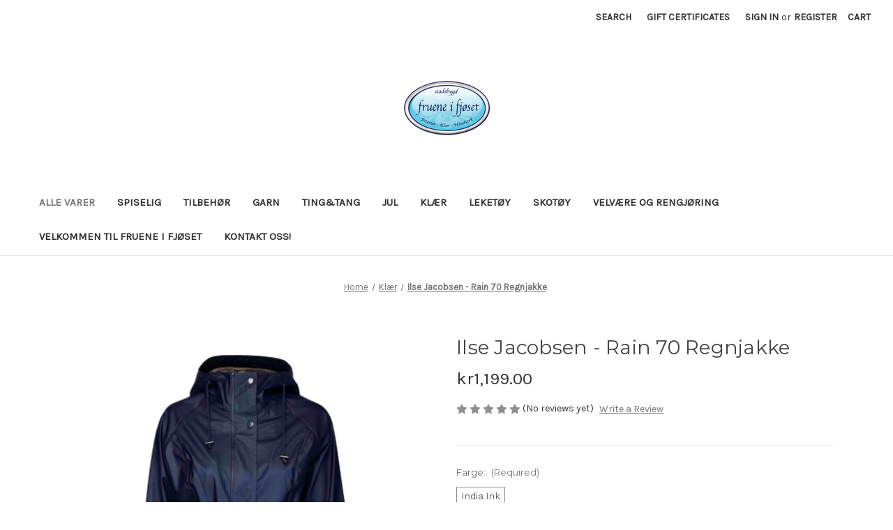

--- FILE ---
content_type: text/html; charset=UTF-8
request_url: https://fruene-i-fjset.mybigcommerce.com/ilse-jacobsen---rain-70-regnjakke
body_size: 12569
content:


<!DOCTYPE html>
<html class="no-js" lang="en">
    <head>
        <title>Ilse Jacobsen - Rain 70 Regnjakke - Fruene i Fjøset</title>
        <link rel="dns-prefetch preconnect" href="https://cdn11.bigcommerce.com/s-wqqe6665kq" crossorigin><link rel="dns-prefetch preconnect" href="https://fonts.googleapis.com/" crossorigin><link rel="dns-prefetch preconnect" href="https://fonts.gstatic.com/" crossorigin>
        <meta property="product:price:amount" content="1199" /><meta property="product:price:currency" content="NOK" /><meta property="og:url" content="https://fruene-i-fjset.mybigcommerce.com/ilse-jacobsen---rain-70-regnjakke" /><meta property="og:site_name" content="Fruene i Fjøset" /><meta name="keywords" content="Interiør, klær, håndverk, sko, støvler, "><link rel='canonical' href='https://fruene-i-fjset.mybigcommerce.com/ilse-jacobsen---rain-70-regnjakke' /><meta name='platform' content='bigcommerce.stencil' /><meta property="og:type" content="product" />
<meta property="og:title" content="Ilse Jacobsen - Rain 70 Regnjakke" />
<meta property="og:description" content="Fruene i Fjøset gir deg klær, interiør og håndverk, med nostalgi og trend hånd i hånd!" />
<meta property="og:image" content="https://cdn11.bigcommerce.com/s-wqqe6665kq/products/257/images/1150/Sx0scGkdEeaNPnLr0LGDMQ-FHCVLH7BEeuQZdVb6HWuUQ__28459.1642200389.386.513.jpg?c=1" />
<meta property="og:availability" content="instock" />
<meta property="pinterest:richpins" content="enabled" />
        
         

        <link href="https://cdn11.bigcommerce.com/s-wqqe6665kq/product_images/Logo%20Fruene%20i%20Fj%C3%B8set%20DA%20mini%2032x32.png?t&#x3D;1645201643" rel="shortcut icon">
        <meta name="viewport" content="width=device-width, initial-scale=1">

        <script>
            document.documentElement.className = document.documentElement.className.replace('no-js', 'js');
        </script>

        <script>
    function browserSupportsAllFeatures() {
        return window.Promise
            && window.fetch
            && window.URL
            && window.URLSearchParams
            && window.WeakMap
            // object-fit support
            && ('objectFit' in document.documentElement.style);
    }

    function loadScript(src) {
        var js = document.createElement('script');
        js.src = src;
        js.onerror = function () {
            console.error('Failed to load polyfill script ' + src);
        };
        document.head.appendChild(js);
    }

    if (!browserSupportsAllFeatures()) {
        loadScript('https://cdn11.bigcommerce.com/s-wqqe6665kq/stencil/182c9140-854e-013b-e4f7-06ea8e6920a1/dist/theme-bundle.polyfills.js');
    }
</script>
        <script>window.consentManagerTranslations = `{"locale":"en","locales":{"consent_manager.data_collection_warning":"en","consent_manager.accept_all_cookies":"en","consent_manager.gdpr_settings":"en","consent_manager.data_collection_preferences":"en","consent_manager.manage_data_collection_preferences":"en","consent_manager.use_data_by_cookies":"en","consent_manager.data_categories_table":"en","consent_manager.allow":"en","consent_manager.accept":"en","consent_manager.deny":"en","consent_manager.dismiss":"en","consent_manager.reject_all":"en","consent_manager.category":"en","consent_manager.purpose":"en","consent_manager.functional_category":"en","consent_manager.functional_purpose":"en","consent_manager.analytics_category":"en","consent_manager.analytics_purpose":"en","consent_manager.targeting_category":"en","consent_manager.advertising_category":"en","consent_manager.advertising_purpose":"en","consent_manager.essential_category":"en","consent_manager.esential_purpose":"en","consent_manager.yes":"en","consent_manager.no":"en","consent_manager.not_available":"en","consent_manager.cancel":"en","consent_manager.save":"en","consent_manager.back_to_preferences":"en","consent_manager.close_without_changes":"en","consent_manager.unsaved_changes":"en","consent_manager.by_using":"en","consent_manager.agree_on_data_collection":"en","consent_manager.change_preferences":"en","consent_manager.cancel_dialog_title":"en","consent_manager.privacy_policy":"en","consent_manager.allow_category_tracking":"en","consent_manager.disallow_category_tracking":"en"},"translations":{"consent_manager.data_collection_warning":"We use cookies (and other similar technologies) to collect data to improve your shopping experience.","consent_manager.accept_all_cookies":"Accept All Cookies","consent_manager.gdpr_settings":"Settings","consent_manager.data_collection_preferences":"Website Data Collection Preferences","consent_manager.manage_data_collection_preferences":"Manage Website Data Collection Preferences","consent_manager.use_data_by_cookies":" uses data collected by cookies and JavaScript libraries to improve your shopping experience.","consent_manager.data_categories_table":"The table below outlines how we use this data by category. To opt out of a category of data collection, select 'No' and save your preferences.","consent_manager.allow":"Allow","consent_manager.accept":"Accept","consent_manager.deny":"Deny","consent_manager.dismiss":"Dismiss","consent_manager.reject_all":"Reject all","consent_manager.category":"Category","consent_manager.purpose":"Purpose","consent_manager.functional_category":"Functional","consent_manager.functional_purpose":"Enables enhanced functionality, such as videos and live chat. If you do not allow these, then some or all of these functions may not work properly.","consent_manager.analytics_category":"Analytics","consent_manager.analytics_purpose":"Provide statistical information on site usage, e.g., web analytics so we can improve this website over time.","consent_manager.targeting_category":"Targeting","consent_manager.advertising_category":"Advertising","consent_manager.advertising_purpose":"Used to create profiles or personalize content to enhance your shopping experience.","consent_manager.essential_category":"Essential","consent_manager.esential_purpose":"Essential for the site and any requested services to work, but do not perform any additional or secondary function.","consent_manager.yes":"Yes","consent_manager.no":"No","consent_manager.not_available":"N/A","consent_manager.cancel":"Cancel","consent_manager.save":"Save","consent_manager.back_to_preferences":"Back to Preferences","consent_manager.close_without_changes":"You have unsaved changes to your data collection preferences. Are you sure you want to close without saving?","consent_manager.unsaved_changes":"You have unsaved changes","consent_manager.by_using":"By using our website, you're agreeing to our","consent_manager.agree_on_data_collection":"By using our website, you're agreeing to the collection of data as described in our ","consent_manager.change_preferences":"You can change your preferences at any time","consent_manager.cancel_dialog_title":"Are you sure you want to cancel?","consent_manager.privacy_policy":"Privacy Policy","consent_manager.allow_category_tracking":"Allow [CATEGORY_NAME] tracking","consent_manager.disallow_category_tracking":"Disallow [CATEGORY_NAME] tracking"}}`;</script>

        <script>
            window.lazySizesConfig = window.lazySizesConfig || {};
            window.lazySizesConfig.loadMode = 1;
        </script>
        <script async src="https://cdn11.bigcommerce.com/s-wqqe6665kq/stencil/182c9140-854e-013b-e4f7-06ea8e6920a1/dist/theme-bundle.head_async.js"></script>
        
        <link href="https://fonts.googleapis.com/css?family=Montserrat:700,500,400%7CKarla:400&display=block" rel="stylesheet">
        
        <script async src="https://cdn11.bigcommerce.com/s-wqqe6665kq/stencil/182c9140-854e-013b-e4f7-06ea8e6920a1/dist/theme-bundle.font.js"></script>

        <link data-stencil-stylesheet href="https://cdn11.bigcommerce.com/s-wqqe6665kq/stencil/182c9140-854e-013b-e4f7-06ea8e6920a1/css/theme-a96aa9e0-8b59-013b-1c3e-527556103339.css" rel="stylesheet">

        
<script src="https://www.google.com/recaptcha/api.js" async defer></script>
<script type="text/javascript">
var BCData = {"product_attributes":{"sku":null,"upc":null,"mpn":null,"gtin":null,"weight":null,"base":true,"image":null,"price":{"without_tax":{"formatted":"kr1,199.00","value":1199,"currency":"NOK"},"tax_label":"Tax"},"stock":null,"instock":true,"stock_message":null,"purchasable":true,"purchasing_message":null,"call_for_price_message":null}};
</script>

<script nonce="">
(function () {
    var xmlHttp = new XMLHttpRequest();

    xmlHttp.open('POST', 'https://bes.gcp.data.bigcommerce.com/nobot');
    xmlHttp.setRequestHeader('Content-Type', 'application/json');
    xmlHttp.send('{"store_id":"1002222047","timezone_offset":"0.0","timestamp":"2026-01-23T06:39:34.83533500Z","visit_id":"87a37df0-6089-4dcb-86fa-8ed61679c1e1","channel_id":1}');
})();
</script>

    </head>
    <body>
        <svg data-src="https://cdn11.bigcommerce.com/s-wqqe6665kq/stencil/182c9140-854e-013b-e4f7-06ea8e6920a1/img/icon-sprite.svg" class="icons-svg-sprite"></svg>

        <a href="#main-content" class="skip-to-main-link">Skip to main content</a>
<header class="header" role="banner">
    <a href="#" class="mobileMenu-toggle" data-mobile-menu-toggle="menu">
        <span class="mobileMenu-toggleIcon">Toggle menu</span>
    </a>
    <nav class="navUser">
        
    <ul class="navUser-section navUser-section--alt">
        <li class="navUser-item">
            <a class="navUser-action navUser-item--compare"
               href="/compare"
               data-compare-nav
               aria-label="Compare"
            >
                Compare <span class="countPill countPill--positive countPill--alt"></span>
            </a>
        </li>
        <li class="navUser-item">
            <button class="navUser-action navUser-action--quickSearch"
               type="button"
               id="quick-search-expand"
               data-search="quickSearch"
               aria-controls="quickSearch"
               aria-label="Search"
            >
                Search
            </button>
        </li>
            <li class="navUser-item">
                <a class="navUser-action"
                   href="/giftcertificates.php"
                   aria-label="Gift Certificates"
                >
                    Gift Certificates
                </a>
            </li>
        <li class="navUser-item navUser-item--account">
                <a class="navUser-action"
                   href="/login.php"
                   aria-label="Sign in"
                >
                    Sign in
                </a>
                    <span class="navUser-or">or</span>
                    <a class="navUser-action"
                       href="/login.php?action&#x3D;create_account"
                       aria-label="Register"
                    >
                        Register
                    </a>
        </li>
        <li class="navUser-item navUser-item--cart">
            <a class="navUser-action"
               data-cart-preview
               data-dropdown="cart-preview-dropdown"
               data-options="align:right"
               href="/cart.php"
               aria-label="Cart with 0 items"
            >
                <span class="navUser-item-cartLabel">Cart</span>
                <span class="countPill cart-quantity"></span>
            </a>

            <div class="dropdown-menu" id="cart-preview-dropdown" data-dropdown-content aria-hidden="true"></div>
        </li>
    </ul>
    <div class="dropdown dropdown--quickSearch" id="quickSearch" aria-hidden="true" data-prevent-quick-search-close>
        <div class="container">
    <form class="form" onsubmit="return false" data-url="/search.php" data-quick-search-form>
        <fieldset class="form-fieldset">
            <div class="form-field">
                <label class="is-srOnly" for="nav-quick-search">Search</label>
                <input class="form-input"
                       data-search-quick
                       name="nav-quick-search"
                       id="nav-quick-search"
                       data-error-message="Search field cannot be empty."
                       placeholder="Search the store"
                       autocomplete="off"
                >
            </div>
        </fieldset>
    </form>
    <section class="quickSearchResults" data-bind="html: results"></section>
    <p role="status"
       aria-live="polite"
       class="aria-description--hidden"
       data-search-aria-message-predefined-text="product results for"
    ></p>
</div>
    </div>
</nav>

        <div class="header-logo header-logo--center">
            <a href="https://fruene-i-fjset.mybigcommerce.com/" class="header-logo__link" data-header-logo-link>
        <div class="header-logo-image-container">
            <img class="header-logo-image"
                 src="https://cdn11.bigcommerce.com/s-wqqe6665kq/images/stencil/250x100/logo_fruene_i_fjset_da_1645200623__56013.original.png"
                 srcset="https://cdn11.bigcommerce.com/s-wqqe6665kq/images/stencil/250x100/logo_fruene_i_fjset_da_1645200623__56013.original.png 1x, https://cdn11.bigcommerce.com/s-wqqe6665kq/images/stencil/500x200/logo_fruene_i_fjset_da_1645200623__56013.original.png 2x"
                 alt="Fruene i Fjøset"
                 title="Fruene i Fjøset">
        </div>
</a>
        </div>
    <div class="navPages-container" id="menu" data-menu>
        <nav class="navPages">
    <div class="navPages-quickSearch">
        <div class="container">
    <form class="form" onsubmit="return false" data-url="/search.php" data-quick-search-form>
        <fieldset class="form-fieldset">
            <div class="form-field">
                <label class="is-srOnly" for="nav-menu-quick-search">Search</label>
                <input class="form-input"
                       data-search-quick
                       name="nav-menu-quick-search"
                       id="nav-menu-quick-search"
                       data-error-message="Search field cannot be empty."
                       placeholder="Search the store"
                       autocomplete="off"
                >
            </div>
        </fieldset>
    </form>
    <section class="quickSearchResults" data-bind="html: results"></section>
    <p role="status"
       aria-live="polite"
       class="aria-description--hidden"
       data-search-aria-message-predefined-text="product results for"
    ></p>
</div>
    </div>
    <ul class="navPages-list">
            <li class="navPages-item">
                <a class="navPages-action activePage"
   href="https://fruene-i-fjset.mybigcommerce.com/alle-varer/"
   aria-label="Alle varer"
>
    Alle varer
</a>
            </li>
            <li class="navPages-item">
                <a class="navPages-action"
   href="https://fruene-i-fjset.mybigcommerce.com/spiselig/"
   aria-label="Spiselig"
>
    Spiselig
</a>
            </li>
            <li class="navPages-item">
                <a class="navPages-action"
   href="https://fruene-i-fjset.mybigcommerce.com/tilbehor/"
   aria-label="Tilbehør"
>
    Tilbehør
</a>
            </li>
            <li class="navPages-item">
                <a class="navPages-action"
   href="https://fruene-i-fjset.mybigcommerce.com/garn/"
   aria-label="Garn"
>
    Garn
</a>
            </li>
            <li class="navPages-item">
                <a class="navPages-action"
   href="https://fruene-i-fjset.mybigcommerce.com/ting-tang/"
   aria-label="Ting&amp;Tang"
>
    Ting&amp;Tang
</a>
            </li>
            <li class="navPages-item">
                <a class="navPages-action"
   href="https://fruene-i-fjset.mybigcommerce.com/jul/"
   aria-label="Jul"
>
    Jul
</a>
            </li>
            <li class="navPages-item">
                <a class="navPages-action"
   href="https://fruene-i-fjset.mybigcommerce.com/klaer/"
   aria-label="Klær"
>
    Klær
</a>
            </li>
            <li class="navPages-item">
                <a class="navPages-action"
   href="https://fruene-i-fjset.mybigcommerce.com/leketoy/"
   aria-label="Leketøy"
>
    Leketøy
</a>
            </li>
            <li class="navPages-item">
                <a class="navPages-action"
   href="https://fruene-i-fjset.mybigcommerce.com/skotoy/"
   aria-label="Skotøy"
>
    Skotøy
</a>
            </li>
            <li class="navPages-item">
                <a class="navPages-action"
   href="https://fruene-i-fjset.mybigcommerce.com/velvaere-og-rengjoring/"
   aria-label="Velvære og Rengjøring"
>
    Velvære og Rengjøring
</a>
            </li>
                 <li class="navPages-item navPages-item-page">
                     <a class="navPages-action"
                        href="https://fruene-i-fjset.mybigcommerce.com/velkommen-til-fruene-i-fjoset/"
                        aria-label="Velkommen til Fruene i Fjøset"
                     >
                         Velkommen til Fruene i Fjøset
                     </a>
                 </li>
                 <li class="navPages-item navPages-item-page">
                     <a class="navPages-action"
                        href="https://fruene-i-fjset.mybigcommerce.com/kontakt-oss/"
                        aria-label="Kontakt oss!"
                     >
                         Kontakt oss!
                     </a>
                 </li>
    </ul>
    <ul class="navPages-list navPages-list--user">
            <li class="navPages-item">
                <a class="navPages-action"
                   href="/giftcertificates.php"
                   aria-label="Gift Certificates"
                >
                    Gift Certificates
                </a>
            </li>
            <li class="navPages-item">
                <a class="navPages-action"
                   href="/login.php"
                   aria-label="Sign in"
                >
                    Sign in
                </a>
                    or
                    <a class="navPages-action"
                       href="/login.php?action&#x3D;create_account"
                       aria-label="Register"
                    >
                        Register
                    </a>
            </li>
    </ul>
</nav>
    </div>
    <div data-content-region="header_navigation_bottom--global"></div>
</header>
<div data-content-region="header_bottom--global"></div>
<div data-content-region="header_bottom"></div>
        <main class="body" id="main-content" role="main" data-currency-code="NOK">
     
    <div class="container">
        
    <nav aria-label="Breadcrumb">
    <ol class="breadcrumbs">
                <li class="breadcrumb ">
                    <a class="breadcrumb-label"
                       href="https://fruene-i-fjset.mybigcommerce.com/"
                       
                    >
                        <span>Home</span>
                    </a>
                </li>
                <li class="breadcrumb ">
                    <a class="breadcrumb-label"
                       href="https://fruene-i-fjset.mybigcommerce.com/klaer/"
                       
                    >
                        <span>Klær</span>
                    </a>
                </li>
                <li class="breadcrumb is-active">
                    <a class="breadcrumb-label"
                       href="https://fruene-i-fjset.mybigcommerce.com/ilse-jacobsen---rain-70-regnjakke"
                       aria-current="page"
                    >
                        <span>Ilse Jacobsen - Rain 70 Regnjakke</span>
                    </a>
                </li>
    </ol>
</nav>

<script type="application/ld+json">
{
    "@context": "https://schema.org",
    "@type": "BreadcrumbList",
    "itemListElement":
    [
        {
            "@type": "ListItem",
            "position": 1,
            "item": {
                "@id": "https://fruene-i-fjset.mybigcommerce.com/",
                "name": "Home"
            }
        },
        {
            "@type": "ListItem",
            "position": 2,
            "item": {
                "@id": "https://fruene-i-fjset.mybigcommerce.com/klaer/",
                "name": "Klær"
            }
        },
        {
            "@type": "ListItem",
            "position": 3,
            "item": {
                "@id": "https://fruene-i-fjset.mybigcommerce.com/ilse-jacobsen---rain-70-regnjakke",
                "name": "Ilse Jacobsen - Rain 70 Regnjakke"
            }
        }
    ]
}
</script>


    <div>
        <div class="productView"
>


    <section class="productView-images" data-image-gallery>
        <figure class="productView-image"
                data-image-gallery-main
                data-zoom-image="https://cdn11.bigcommerce.com/s-wqqe6665kq/images/stencil/1280x1280/products/257/1150/Sx0scGkdEeaNPnLr0LGDMQ-FHCVLH7BEeuQZdVb6HWuUQ__28459.1642200389.jpg?c=1"
                >
            <div class="productView-img-container">
                    <a href="https://cdn11.bigcommerce.com/s-wqqe6665kq/images/stencil/1280x1280/products/257/1150/Sx0scGkdEeaNPnLr0LGDMQ-FHCVLH7BEeuQZdVb6HWuUQ__28459.1642200389.jpg?c=1"
                        target="_blank">
                <img src="https://cdn11.bigcommerce.com/s-wqqe6665kq/images/stencil/500x659/products/257/1150/Sx0scGkdEeaNPnLr0LGDMQ-FHCVLH7BEeuQZdVb6HWuUQ__28459.1642200389.jpg?c=1" alt="Ilse Jacobsen - Rain 70 Regnjakke" title="Ilse Jacobsen - Rain 70 Regnjakke" data-sizes="auto"
    srcset="https://cdn11.bigcommerce.com/s-wqqe6665kq/images/stencil/80w/products/257/1150/Sx0scGkdEeaNPnLr0LGDMQ-FHCVLH7BEeuQZdVb6HWuUQ__28459.1642200389.jpg?c=1"
data-srcset="https://cdn11.bigcommerce.com/s-wqqe6665kq/images/stencil/80w/products/257/1150/Sx0scGkdEeaNPnLr0LGDMQ-FHCVLH7BEeuQZdVb6HWuUQ__28459.1642200389.jpg?c=1 80w, https://cdn11.bigcommerce.com/s-wqqe6665kq/images/stencil/160w/products/257/1150/Sx0scGkdEeaNPnLr0LGDMQ-FHCVLH7BEeuQZdVb6HWuUQ__28459.1642200389.jpg?c=1 160w, https://cdn11.bigcommerce.com/s-wqqe6665kq/images/stencil/320w/products/257/1150/Sx0scGkdEeaNPnLr0LGDMQ-FHCVLH7BEeuQZdVb6HWuUQ__28459.1642200389.jpg?c=1 320w, https://cdn11.bigcommerce.com/s-wqqe6665kq/images/stencil/640w/products/257/1150/Sx0scGkdEeaNPnLr0LGDMQ-FHCVLH7BEeuQZdVb6HWuUQ__28459.1642200389.jpg?c=1 640w, https://cdn11.bigcommerce.com/s-wqqe6665kq/images/stencil/960w/products/257/1150/Sx0scGkdEeaNPnLr0LGDMQ-FHCVLH7BEeuQZdVb6HWuUQ__28459.1642200389.jpg?c=1 960w, https://cdn11.bigcommerce.com/s-wqqe6665kq/images/stencil/1280w/products/257/1150/Sx0scGkdEeaNPnLr0LGDMQ-FHCVLH7BEeuQZdVb6HWuUQ__28459.1642200389.jpg?c=1 1280w, https://cdn11.bigcommerce.com/s-wqqe6665kq/images/stencil/1920w/products/257/1150/Sx0scGkdEeaNPnLr0LGDMQ-FHCVLH7BEeuQZdVb6HWuUQ__28459.1642200389.jpg?c=1 1920w, https://cdn11.bigcommerce.com/s-wqqe6665kq/images/stencil/2560w/products/257/1150/Sx0scGkdEeaNPnLr0LGDMQ-FHCVLH7BEeuQZdVb6HWuUQ__28459.1642200389.jpg?c=1 2560w"

class="lazyload productView-image--default"

data-main-image />
                    </a>
            </div>
        </figure>
        <ul class="productView-thumbnails">
                <li class="productView-thumbnail">
                    <a
                        class="productView-thumbnail-link"
                        href="https://cdn11.bigcommerce.com/s-wqqe6665kq/images/stencil/1280x1280/products/257/1150/Sx0scGkdEeaNPnLr0LGDMQ-FHCVLH7BEeuQZdVb6HWuUQ__28459.1642200389.jpg?c=1"
                        data-image-gallery-item
                        data-image-gallery-new-image-url="https://cdn11.bigcommerce.com/s-wqqe6665kq/images/stencil/500x659/products/257/1150/Sx0scGkdEeaNPnLr0LGDMQ-FHCVLH7BEeuQZdVb6HWuUQ__28459.1642200389.jpg?c=1"
                        data-image-gallery-new-image-srcset="https://cdn11.bigcommerce.com/s-wqqe6665kq/images/stencil/80w/products/257/1150/Sx0scGkdEeaNPnLr0LGDMQ-FHCVLH7BEeuQZdVb6HWuUQ__28459.1642200389.jpg?c=1 80w, https://cdn11.bigcommerce.com/s-wqqe6665kq/images/stencil/160w/products/257/1150/Sx0scGkdEeaNPnLr0LGDMQ-FHCVLH7BEeuQZdVb6HWuUQ__28459.1642200389.jpg?c=1 160w, https://cdn11.bigcommerce.com/s-wqqe6665kq/images/stencil/320w/products/257/1150/Sx0scGkdEeaNPnLr0LGDMQ-FHCVLH7BEeuQZdVb6HWuUQ__28459.1642200389.jpg?c=1 320w, https://cdn11.bigcommerce.com/s-wqqe6665kq/images/stencil/640w/products/257/1150/Sx0scGkdEeaNPnLr0LGDMQ-FHCVLH7BEeuQZdVb6HWuUQ__28459.1642200389.jpg?c=1 640w, https://cdn11.bigcommerce.com/s-wqqe6665kq/images/stencil/960w/products/257/1150/Sx0scGkdEeaNPnLr0LGDMQ-FHCVLH7BEeuQZdVb6HWuUQ__28459.1642200389.jpg?c=1 960w, https://cdn11.bigcommerce.com/s-wqqe6665kq/images/stencil/1280w/products/257/1150/Sx0scGkdEeaNPnLr0LGDMQ-FHCVLH7BEeuQZdVb6HWuUQ__28459.1642200389.jpg?c=1 1280w, https://cdn11.bigcommerce.com/s-wqqe6665kq/images/stencil/1920w/products/257/1150/Sx0scGkdEeaNPnLr0LGDMQ-FHCVLH7BEeuQZdVb6HWuUQ__28459.1642200389.jpg?c=1 1920w, https://cdn11.bigcommerce.com/s-wqqe6665kq/images/stencil/2560w/products/257/1150/Sx0scGkdEeaNPnLr0LGDMQ-FHCVLH7BEeuQZdVb6HWuUQ__28459.1642200389.jpg?c=1 2560w"
                        data-image-gallery-zoom-image-url="https://cdn11.bigcommerce.com/s-wqqe6665kq/images/stencil/1280x1280/products/257/1150/Sx0scGkdEeaNPnLr0LGDMQ-FHCVLH7BEeuQZdVb6HWuUQ__28459.1642200389.jpg?c=1"
                    >
                    <img src="https://cdn11.bigcommerce.com/s-wqqe6665kq/images/stencil/50x50/products/257/1150/Sx0scGkdEeaNPnLr0LGDMQ-FHCVLH7BEeuQZdVb6HWuUQ__28459.1642200389.jpg?c=1" alt="Ilse Jacobsen - Rain 70 Regnjakke" title="Ilse Jacobsen - Rain 70 Regnjakke" data-sizes="auto"
    srcset="https://cdn11.bigcommerce.com/s-wqqe6665kq/images/stencil/80w/products/257/1150/Sx0scGkdEeaNPnLr0LGDMQ-FHCVLH7BEeuQZdVb6HWuUQ__28459.1642200389.jpg?c=1"
data-srcset="https://cdn11.bigcommerce.com/s-wqqe6665kq/images/stencil/80w/products/257/1150/Sx0scGkdEeaNPnLr0LGDMQ-FHCVLH7BEeuQZdVb6HWuUQ__28459.1642200389.jpg?c=1 80w, https://cdn11.bigcommerce.com/s-wqqe6665kq/images/stencil/160w/products/257/1150/Sx0scGkdEeaNPnLr0LGDMQ-FHCVLH7BEeuQZdVb6HWuUQ__28459.1642200389.jpg?c=1 160w, https://cdn11.bigcommerce.com/s-wqqe6665kq/images/stencil/320w/products/257/1150/Sx0scGkdEeaNPnLr0LGDMQ-FHCVLH7BEeuQZdVb6HWuUQ__28459.1642200389.jpg?c=1 320w, https://cdn11.bigcommerce.com/s-wqqe6665kq/images/stencil/640w/products/257/1150/Sx0scGkdEeaNPnLr0LGDMQ-FHCVLH7BEeuQZdVb6HWuUQ__28459.1642200389.jpg?c=1 640w, https://cdn11.bigcommerce.com/s-wqqe6665kq/images/stencil/960w/products/257/1150/Sx0scGkdEeaNPnLr0LGDMQ-FHCVLH7BEeuQZdVb6HWuUQ__28459.1642200389.jpg?c=1 960w, https://cdn11.bigcommerce.com/s-wqqe6665kq/images/stencil/1280w/products/257/1150/Sx0scGkdEeaNPnLr0LGDMQ-FHCVLH7BEeuQZdVb6HWuUQ__28459.1642200389.jpg?c=1 1280w, https://cdn11.bigcommerce.com/s-wqqe6665kq/images/stencil/1920w/products/257/1150/Sx0scGkdEeaNPnLr0LGDMQ-FHCVLH7BEeuQZdVb6HWuUQ__28459.1642200389.jpg?c=1 1920w, https://cdn11.bigcommerce.com/s-wqqe6665kq/images/stencil/2560w/products/257/1150/Sx0scGkdEeaNPnLr0LGDMQ-FHCVLH7BEeuQZdVb6HWuUQ__28459.1642200389.jpg?c=1 2560w"

class="lazyload"

 />
                    </a>
                </li>
        </ul>
    </section>

    <section class="productView-details product-data">
        <div class="productView-product">
            <h1 class="productView-title">Ilse Jacobsen - Rain 70 Regnjakke</h1>
            <div class="productView-price">
                    
        <div class="price-section price-section--withoutTax rrp-price--withoutTax" style="display: none;">
            <span>
                    MSRP:
            </span>
            <span data-product-rrp-price-without-tax class="price price--rrp">
                
            </span>
        </div>
        <div class="price-section price-section--withoutTax non-sale-price--withoutTax" style="display: none;">
            <span>
                    Was:
            </span>
            <span data-product-non-sale-price-without-tax class="price price--non-sale">
                
            </span>
        </div>
        <div class="price-section price-section--withoutTax">
            <span class="price-label" >
                
            </span>
            <span class="price-now-label" style="display: none;">
                    Now:
            </span>
            <span data-product-price-without-tax class="price price--withoutTax">kr1,199.00</span>
        </div>
         <div class="price-section price-section--saving price" style="display: none;">
                <span class="price">(You save</span>
                <span data-product-price-saved class="price price--saving">
                    
                </span>
                <span class="price">)</span>
         </div>
            </div>
            <div data-content-region="product_below_price"></div>
            <div class="productView-rating">
                    <span role="img"
      aria-label="Product rating is 0 of 5"
>
            <span class="icon icon--ratingEmpty">
                <svg>
                    <use xlink:href="#icon-star" />
                </svg>
            </span>
            <span class="icon icon--ratingEmpty">
                <svg>
                    <use xlink:href="#icon-star" />
                </svg>
            </span>
            <span class="icon icon--ratingEmpty">
                <svg>
                    <use xlink:href="#icon-star" />
                </svg>
            </span>
            <span class="icon icon--ratingEmpty">
                <svg>
                    <use xlink:href="#icon-star" />
                </svg>
            </span>
            <span class="icon icon--ratingEmpty">
                <svg>
                    <use xlink:href="#icon-star" />
                </svg>
            </span>
</span>
                        <span>(No reviews yet)</span>
                    <a href="https://fruene-i-fjset.mybigcommerce.com/ilse-jacobsen---rain-70-regnjakke"
                       class="productView-reviewLink productView-reviewLink--new"
                       data-reveal-id="modal-review-form"
                       role="button"
                    >
                       Write a Review
                    </a>
                        <div id="modal-review-form" class="modal" data-reveal>
    
    
    
    
    <div class="modal-header">
        <h2 class="modal-header-title">Write a Review</h2>
        <button class="modal-close"
        type="button"
        title="Close"
        
>
    <span class="aria-description--hidden">Close</span>
    <span aria-hidden="true">&#215;</span>
</button>
    </div>
    <div class="modal-body">
        <div class="writeReview-productDetails">
            <div class="writeReview-productImage-container">
                <img src="https://cdn11.bigcommerce.com/s-wqqe6665kq/images/stencil/500x659/products/257/1150/Sx0scGkdEeaNPnLr0LGDMQ-FHCVLH7BEeuQZdVb6HWuUQ__28459.1642200389.jpg?c=1" alt="Ilse Jacobsen - Rain 70 Regnjakke" title="Ilse Jacobsen - Rain 70 Regnjakke" data-sizes="auto"
    srcset="https://cdn11.bigcommerce.com/s-wqqe6665kq/images/stencil/80w/products/257/1150/Sx0scGkdEeaNPnLr0LGDMQ-FHCVLH7BEeuQZdVb6HWuUQ__28459.1642200389.jpg?c=1"
data-srcset="https://cdn11.bigcommerce.com/s-wqqe6665kq/images/stencil/80w/products/257/1150/Sx0scGkdEeaNPnLr0LGDMQ-FHCVLH7BEeuQZdVb6HWuUQ__28459.1642200389.jpg?c=1 80w, https://cdn11.bigcommerce.com/s-wqqe6665kq/images/stencil/160w/products/257/1150/Sx0scGkdEeaNPnLr0LGDMQ-FHCVLH7BEeuQZdVb6HWuUQ__28459.1642200389.jpg?c=1 160w, https://cdn11.bigcommerce.com/s-wqqe6665kq/images/stencil/320w/products/257/1150/Sx0scGkdEeaNPnLr0LGDMQ-FHCVLH7BEeuQZdVb6HWuUQ__28459.1642200389.jpg?c=1 320w, https://cdn11.bigcommerce.com/s-wqqe6665kq/images/stencil/640w/products/257/1150/Sx0scGkdEeaNPnLr0LGDMQ-FHCVLH7BEeuQZdVb6HWuUQ__28459.1642200389.jpg?c=1 640w, https://cdn11.bigcommerce.com/s-wqqe6665kq/images/stencil/960w/products/257/1150/Sx0scGkdEeaNPnLr0LGDMQ-FHCVLH7BEeuQZdVb6HWuUQ__28459.1642200389.jpg?c=1 960w, https://cdn11.bigcommerce.com/s-wqqe6665kq/images/stencil/1280w/products/257/1150/Sx0scGkdEeaNPnLr0LGDMQ-FHCVLH7BEeuQZdVb6HWuUQ__28459.1642200389.jpg?c=1 1280w, https://cdn11.bigcommerce.com/s-wqqe6665kq/images/stencil/1920w/products/257/1150/Sx0scGkdEeaNPnLr0LGDMQ-FHCVLH7BEeuQZdVb6HWuUQ__28459.1642200389.jpg?c=1 1920w, https://cdn11.bigcommerce.com/s-wqqe6665kq/images/stencil/2560w/products/257/1150/Sx0scGkdEeaNPnLr0LGDMQ-FHCVLH7BEeuQZdVb6HWuUQ__28459.1642200389.jpg?c=1 2560w"

class="lazyload"

 />
            </div>
            <h6 class="product-brand"></h6>
            <h5 class="product-title">Ilse Jacobsen - Rain 70 Regnjakke</h5>
        </div>
        <form class="form writeReview-form" action="/postreview.php" method="post">
            <fieldset class="form-fieldset">
                <div class="form-field">
                    <label class="form-label" for="rating-rate">Rating
                        <small>Required</small>
                    </label>
                    <!-- Stars -->
                    <!-- TODO: Review Stars need to be componentised, both for display and input -->
                    <select id="rating-rate" class="form-select" name="revrating" data-input aria-required="true">
                        <option value="">Select Rating</option>
                                <option value="1">1 star (worst)</option>
                                <option value="2">2 stars</option>
                                <option value="3">3 stars (average)</option>
                                <option value="4">4 stars</option>
                                <option value="5">5 stars (best)</option>
                    </select>
                </div>

                <!-- Name -->
                    <div class="form-field" id="revfromname" data-validation="" >
    <label class="form-label" for="revfromname_input">Name
        <small>Required</small>
    </label>
    <input type="text"
           name="revfromname"
           id="revfromname_input"
           class="form-input"
           data-label="Name"
           data-input
           aria-required="true"
           aria-labelledby="revfromname"
           aria-live="polite"
           
           
           
           
    >
</div>

                    <!-- Email -->
                        <div class="form-field" id="email" data-validation="" >
    <label class="form-label" for="email_input">Email
        <small>Required</small>
    </label>
    <input type="text"
           name="email"
           id="email_input"
           class="form-input"
           data-label="Email"
           data-input
           aria-required="true"
           aria-labelledby="email"
           aria-live="polite"
           
           
           
           
    >
</div>

                <!-- Review Subject -->
                <div class="form-field" id="revtitle" data-validation="" >
    <label class="form-label" for="revtitle_input">Review Subject
        <small>Required</small>
    </label>
    <input type="text"
           name="revtitle"
           id="revtitle_input"
           class="form-input"
           data-label="Review Subject"
           data-input
           aria-required="true"
           aria-labelledby="revtitle"
           aria-live="polite"
           
           
           
           
    >
</div>

                <!-- Comments -->
                <div class="form-field" id="revtext" data-validation="">
    <label class="form-label" for="revtext_input">Comments
            <small>Required</small>
    </label>
    <textarea name="revtext"
              id="revtext_input"
              data-label="Comments"
              rows=""
              aria-required="true"
              aria-labelledby="revtext"
              aria-live="polite"
              data-input
              class="form-input"
              
    >
        
    </textarea>
</div>

                <div class="g-recaptcha" data-sitekey="6LcjX0sbAAAAACp92-MNpx66FT4pbIWh-FTDmkkz"></div><br/>

                <div class="form-field">
                    <input type="submit" class="button button--primary"
                           value="Submit Review">
                </div>
                <input type="hidden" name="product_id" value="257">
                <input type="hidden" name="action" value="post_review">
                
            </fieldset>
        </form>
    </div>
</div>
            </div>
            
            <dl class="productView-info">
                <dt class="productView-info-name sku-label" style="display: none;">SKU:</dt>
                <dd class="productView-info-value" data-product-sku></dd>
                <dt class="productView-info-name upc-label" style="display: none;">UPC:</dt>
                <dd class="productView-info-value" data-product-upc></dd>

                    <div class="productView-info-bulkPricing">
                                            </div>

                                </dl>
        </div>
    </section>

    <section class="productView-details product-options">
        <div class="productView-options">
            <form class="form" method="post" action="https://fruene-i-fjset.mybigcommerce.com/cart.php" enctype="multipart/form-data"
                  data-cart-item-add>
                <input type="hidden" name="action" value="add">
                <input type="hidden" name="product_id" value="257"/>
                <div data-product-option-change style="display:none;">
                    
                        <div class="form-field" data-product-attribute="set-rectangle" role="radiogroup" aria-labelledby="rectangle-group-label">
    <label class="form-label form-label--alternate form-label--inlineSmall" id="rectangle-group-label">
        Farge:
        <span data-option-value></span>

        <small>
    (Required)
</small>
    </label>


    <div class="form-option-wrapper">    
        <input
            class="form-radio"
            type="radio"
            id="attribute_rectangle__227_682"
            name="attribute[227]"
            value="682"
            required
        >
        <label class="form-option" for="attribute_rectangle__227_682" data-product-attribute-value="682">
            <span class="form-option-variant">India Ink</span>
        </label>
    </div>
</div>

                        <div class="form-field" data-product-attribute="set-rectangle" role="radiogroup" aria-labelledby="rectangle-group-label">
    <label class="form-label form-label--alternate form-label--inlineSmall" id="rectangle-group-label">
        Størrelse:
        <span data-option-value></span>

        <small>
    (Required)
</small>
    </label>


    <div class="form-option-wrapper">    
        <input
            class="form-radio"
            type="radio"
            id="attribute_rectangle__228_683"
            name="attribute[228]"
            value="683"
            required
        >
        <label class="form-option" for="attribute_rectangle__228_683" data-product-attribute-value="683">
            <span class="form-option-variant">36</span>
        </label>
    </div>
    <div class="form-option-wrapper">    
        <input
            class="form-radio"
            type="radio"
            id="attribute_rectangle__228_684"
            name="attribute[228]"
            value="684"
            required
        >
        <label class="form-option" for="attribute_rectangle__228_684" data-product-attribute-value="684">
            <span class="form-option-variant">38</span>
        </label>
    </div>
    <div class="form-option-wrapper">    
        <input
            class="form-radio"
            type="radio"
            id="attribute_rectangle__228_685"
            name="attribute[228]"
            value="685"
            required
        >
        <label class="form-option" for="attribute_rectangle__228_685" data-product-attribute-value="685">
            <span class="form-option-variant">40</span>
        </label>
    </div>
    <div class="form-option-wrapper">    
        <input
            class="form-radio"
            type="radio"
            id="attribute_rectangle__228_686"
            name="attribute[228]"
            value="686"
            required
        >
        <label class="form-option" for="attribute_rectangle__228_686" data-product-attribute-value="686">
            <span class="form-option-variant">42</span>
        </label>
    </div>
</div>

                </div>
                <div class="form-field form-field--stock u-hiddenVisually">
                    <label class="form-label form-label--alternate">
                        Current Stock:
                        <span data-product-stock></span>
                    </label>
                </div>
                <div id="add-to-cart-wrapper" class="add-to-cart-wrapper" >
        
        <div class="form-field form-field--increments">
            <label class="form-label form-label--alternate"
                   for="qty[]">Quantity:</label>
                <div class="form-increment" data-quantity-change>
                    <button class="button button--icon" data-action="dec">
                        <span class="is-srOnly">Decrease Quantity of Ilse Jacobsen - Rain 70 Regnjakke</span>
                        <i class="icon" aria-hidden="true">
                            <svg>
                                <use xlink:href="#icon-keyboard-arrow-down"/>
                            </svg>
                        </i>
                    </button>
                    <input class="form-input form-input--incrementTotal"
                           id="qty[]"
                           name="qty[]"
                           type="tel"
                           value="1"
                           data-quantity-min="0"
                           data-quantity-max="0"
                           min="1"
                           pattern="[0-9]*"
                           aria-live="polite">
                    <button class="button button--icon" data-action="inc">
                        <span class="is-srOnly">Increase Quantity of Ilse Jacobsen - Rain 70 Regnjakke</span>
                        <i class="icon" aria-hidden="true">
                            <svg>
                                <use xlink:href="#icon-keyboard-arrow-up"/>
                            </svg>
                        </i>
                    </button>
                </div>
        </div>

    <div class="alertBox productAttributes-message" style="display:none">
        <div class="alertBox-column alertBox-icon">
            <icon glyph="ic-success" class="icon" aria-hidden="true"><svg xmlns="http://www.w3.org/2000/svg" width="24" height="24" viewBox="0 0 24 24"><path d="M12 2C6.48 2 2 6.48 2 12s4.48 10 10 10 10-4.48 10-10S17.52 2 12 2zm1 15h-2v-2h2v2zm0-4h-2V7h2v6z"></path></svg></icon>
        </div>
        <p class="alertBox-column alertBox-message"></p>
    </div>
        <div class="add-to-cart-buttons">
            <div class="form-action">
                <input
                        id="form-action-addToCart"
                        data-wait-message="Adding to cart…"
                        class="button button--primary"
                        type="submit"
                        value="Add to Cart"
                >
                <span class="product-status-message aria-description--hidden">Adding to cart… The item has been added</span>
            </div>
                <div class="add-to-cart-wallet-buttons" data-add-to-cart-wallet-buttons>
                                    </div>
        </div>
</div>
            </form>
                <form action="/wishlist.php?action&#x3D;add&amp;product_id&#x3D;257" class="form form-wishlist form-action" data-wishlist-add method="post">
    <a aria-controls="wishlist-dropdown"
       aria-expanded="false"
       class="button dropdown-menu-button"
       data-dropdown="wishlist-dropdown"
       href="#"
    >
        <span>Add to Wish List</span>
        <i aria-hidden="true" class="icon">
            <svg>
                <use xlink:href="#icon-chevron-down" />
            </svg>
        </i>
    </a>
    <ul aria-hidden="true" class="dropdown-menu" data-dropdown-content id="wishlist-dropdown">
        <li>
            <input class="button" type="submit" value="Add to My Wish List">
        </li>
        <li>
            <a data-wishlist class="button" href="/wishlist.php?action=addwishlist&product_id=257">Create New Wish List</a>
        </li>
    </ul>
</form>
        </div>
            
    
    <div>
        <ul class="socialLinks">
                <li class="socialLinks-item socialLinks-item--facebook">
                    <a class="socialLinks__link icon icon--facebook"
                       title="Facebook"
                       href="https://facebook.com/sharer/sharer.php?u=https%3A%2F%2Ffruene-i-fjset.mybigcommerce.com%2Filse-jacobsen---rain-70-regnjakke"
                       target="_blank"
                       rel="noopener"
                       
                    >
                        <span class="aria-description--hidden">Facebook</span>
                        <svg>
                            <use xlink:href="#icon-facebook"/>
                        </svg>
                    </a>
                </li>
                <li class="socialLinks-item socialLinks-item--email">
                    <a class="socialLinks__link icon icon--email"
                       title="Email"
                       href="mailto:?subject=Ilse%20Jacobsen%20-%20Rain%2070%20Regnjakke%20-%20Fruene%20i%20Fj%C3%B8set&amp;body=https%3A%2F%2Ffruene-i-fjset.mybigcommerce.com%2Filse-jacobsen---rain-70-regnjakke"
                       target="_self"
                       rel="noopener"
                       
                    >
                        <span class="aria-description--hidden">Email</span>
                        <svg>
                            <use xlink:href="#icon-envelope"/>
                        </svg>
                    </a>
                </li>
                <li class="socialLinks-item socialLinks-item--print">
                    <a class="socialLinks__link icon icon--print"
                       title="Print"
                       onclick="window.print();return false;"
                       
                    >
                        <span class="aria-description--hidden">Print</span>
                        <svg>
                            <use xlink:href="#icon-print"/>
                        </svg>
                    </a>
                </li>
                <li class="socialLinks-item socialLinks-item--twitter">
                    <a class="socialLinks__link icon icon--twitter"
                       href="https://twitter.com/intent/tweet/?text=Ilse%20Jacobsen%20-%20Rain%2070%20Regnjakke%20-%20Fruene%20i%20Fj%C3%B8set&amp;url=https%3A%2F%2Ffruene-i-fjset.mybigcommerce.com%2Filse-jacobsen---rain-70-regnjakke"
                       target="_blank"
                       rel="noopener"
                       title="Twitter"
                       
                    >
                        <span class="aria-description--hidden">Twitter</span>
                        <svg>
                            <use xlink:href="#icon-twitter"/>
                        </svg>
                    </a>
                </li>
                <li class="socialLinks-item socialLinks-item--pinterest">
                    <a class="socialLinks__link icon icon--pinterest"
                       title="Pinterest"
                       href="https://pinterest.com/pin/create/button/?url=https%3A%2F%2Ffruene-i-fjset.mybigcommerce.com%2Filse-jacobsen---rain-70-regnjakke&amp;media=https://cdn11.bigcommerce.com/s-wqqe6665kq/images/stencil/1280x1280/products/257/1150/Sx0scGkdEeaNPnLr0LGDMQ-FHCVLH7BEeuQZdVb6HWuUQ__28459.1642200389.jpg?c=1&amp;description=Ilse%20Jacobsen%20-%20Rain%2070%20Regnjakke%20-%20Fruene%20i%20Fj%C3%B8set"
                       target="_blank"
                       rel="noopener"
                       
                    >
                        <span class="aria-description--hidden">Pinterest</span>
                        <svg>
                            <use xlink:href="#icon-pinterest"/>
                        </svg>
                    </a>
                                    </li>
        </ul>
    </div>
    </section>

    <article class="productView-description">
            <ul class="tabs" data-tab>
        <li class="tab is-active">
            <a class="tab-title" href="#tab-description">Description</a>
        </li>
</ul>
<div class="tabs-contents">
        <div class="tab-content is-active" id="tab-description">
            <p>Klassisk regnkåpe fra danske Ilse Jacobsen.</p>
<p>Lett og feminin regnjakke med belte og store lommer, lengde rett over kneet. &nbsp;</p>
<p>Vannstråle 5000.</p>
<p>100% polyester tricot med PU-coating.&nbsp;</p>
<p>Quality: Rubberized PU with polyester tricot on backside, all seams double welded.&nbsp;</p>
        </div>
       <div class="tab-content" id="tab-reviews">
                  </div>
</div>
    </article>
</div>

<div id="previewModal" class="modal modal--large" data-reveal>
    <button class="modal-close"
        type="button"
        title="Close"
        
>
    <span class="aria-description--hidden">Close</span>
    <span aria-hidden="true">&#215;</span>
</button>
    <div class="modal-content"></div>
    <div class="loadingOverlay"></div>
</div>

        <div data-content-region="product_below_content"></div>



        <ul class="tabs" data-tab role="tablist">
        <li class="tab is-active" role="presentation">
            <a class="tab-title" href="#tab-related" role="tab" tabindex="0" aria-selected="true" controls="tab-related">Related Products</a>
        </li>
</ul>

<div class="tabs-contents">
    <div role="tabpanel" aria-hidden="false" class="tab-content has-jsContent is-active" id="tab-related">
            <section class="productCarousel"
    data-list-name=""
    data-slick='{
        "infinite": false,
        "mobileFirst": true,
        "slidesToShow": 2,
        "slidesToScroll": 2,
        "slide": "[data-product-slide]",
        "responsive": [
            {
                "breakpoint": 800,
                "settings": {
                    "slidesToShow": 6,
                    "slidesToScroll": 6
                }
            },
            {
                "breakpoint": 550,
                "settings": {
                    "slidesToShow": 3,
                    "slidesToScroll": 3
                }
            }
        ]
    }'
>
    <div data-product-slide class="productCarousel-slide">
        <article
    class="card
    "
    data-test="card-708"
>
    <figure class="card-figure">

        <a href="https://fruene-i-fjset.mybigcommerce.com/ilse-jacobsen---regnjakke"
           class="card-figure__link"
           aria-label="Ilse Jacobsen - regnjakke , kr2,699.00

"
"
           
        >
            <div class="card-img-container">
                <img src="https://cdn11.bigcommerce.com/s-wqqe6665kq/images/stencil/500x659/products/708/19008/Sx0scGkdEeaNPnLr0LGDMQ-0P_NKmIJEe2WEtN5X11L2Q__88953.1668203123.jpg?c=1" alt="Ilse Jacobsen - regnjakke " title="Ilse Jacobsen - regnjakke " data-sizes="auto"
    srcset="https://cdn11.bigcommerce.com/s-wqqe6665kq/images/stencil/80w/products/708/19008/Sx0scGkdEeaNPnLr0LGDMQ-0P_NKmIJEe2WEtN5X11L2Q__88953.1668203123.jpg?c=1"
data-srcset="https://cdn11.bigcommerce.com/s-wqqe6665kq/images/stencil/80w/products/708/19008/Sx0scGkdEeaNPnLr0LGDMQ-0P_NKmIJEe2WEtN5X11L2Q__88953.1668203123.jpg?c=1 80w, https://cdn11.bigcommerce.com/s-wqqe6665kq/images/stencil/160w/products/708/19008/Sx0scGkdEeaNPnLr0LGDMQ-0P_NKmIJEe2WEtN5X11L2Q__88953.1668203123.jpg?c=1 160w, https://cdn11.bigcommerce.com/s-wqqe6665kq/images/stencil/320w/products/708/19008/Sx0scGkdEeaNPnLr0LGDMQ-0P_NKmIJEe2WEtN5X11L2Q__88953.1668203123.jpg?c=1 320w, https://cdn11.bigcommerce.com/s-wqqe6665kq/images/stencil/640w/products/708/19008/Sx0scGkdEeaNPnLr0LGDMQ-0P_NKmIJEe2WEtN5X11L2Q__88953.1668203123.jpg?c=1 640w, https://cdn11.bigcommerce.com/s-wqqe6665kq/images/stencil/960w/products/708/19008/Sx0scGkdEeaNPnLr0LGDMQ-0P_NKmIJEe2WEtN5X11L2Q__88953.1668203123.jpg?c=1 960w, https://cdn11.bigcommerce.com/s-wqqe6665kq/images/stencil/1280w/products/708/19008/Sx0scGkdEeaNPnLr0LGDMQ-0P_NKmIJEe2WEtN5X11L2Q__88953.1668203123.jpg?c=1 1280w, https://cdn11.bigcommerce.com/s-wqqe6665kq/images/stencil/1920w/products/708/19008/Sx0scGkdEeaNPnLr0LGDMQ-0P_NKmIJEe2WEtN5X11L2Q__88953.1668203123.jpg?c=1 1920w, https://cdn11.bigcommerce.com/s-wqqe6665kq/images/stencil/2560w/products/708/19008/Sx0scGkdEeaNPnLr0LGDMQ-0P_NKmIJEe2WEtN5X11L2Q__88953.1668203123.jpg?c=1 2560w"

class="lazyload card-image"

 />
            </div>
        </a>

        <figcaption class="card-figcaption">
            <div class="card-figcaption-body">
                            <button type="button" class="button button--small card-figcaption-button quickview" data-product-id="708">Quick view</button>
                        <a href="https://fruene-i-fjset.mybigcommerce.com/cart.php?action&#x3D;add&amp;product_id&#x3D;708" data-event-type="product-click" data-button-type="add-cart" class="button button--small card-figcaption-button">Add to Cart</a>
                        <span class="product-status-message aria-description--hidden">The item has been added</span>
            </div>
        </figcaption>
    </figure>
    <div class="card-body">
        <h3 class="card-title">
            <a aria-label="Ilse Jacobsen - regnjakke , kr2,699.00

"
"
               href="https://fruene-i-fjset.mybigcommerce.com/ilse-jacobsen---regnjakke"
               
            >
                Ilse Jacobsen - regnjakke 
            </a>
        </h3>

        <div class="card-text" data-test-info-type="price">
                
        <div class="price-section price-section--withoutTax rrp-price--withoutTax" style="display: none;">
            <span>
                    MSRP:
            </span>
            <span data-product-rrp-price-without-tax class="price price--rrp">
                
            </span>
        </div>
        <div class="price-section price-section--withoutTax non-sale-price--withoutTax" style="display: none;">
            <span>
                    Was:
            </span>
            <span data-product-non-sale-price-without-tax class="price price--non-sale">
                
            </span>
        </div>
        <div class="price-section price-section--withoutTax">
            <span class="price-label" >
                
            </span>
            <span class="price-now-label" style="display: none;">
                    Now:
            </span>
            <span data-product-price-without-tax class="price price--withoutTax">kr2,699.00</span>
        </div>
        </div>
            </div>
</article>
    </div>
    <div data-product-slide class="productCarousel-slide">
        <article
    class="card
    "
    data-test="card-377"
>
    <figure class="card-figure">

        <a href="https://fruene-i-fjset.mybigcommerce.com/ilse-jacobsen---regnjakke--anorakk"
           class="card-figure__link"
           aria-label="Ilse Jacobsen - regnjakke / anorakk, kr899.00

"
"
           
        >
            <div class="card-img-container">
                <img src="https://cdn11.bigcommerce.com/s-wqqe6665kq/images/stencil/500x659/products/377/912/Sx0scGkdEeaNPnLr0LGDMQ-laKlraNeEeuv3CeMfrPxag__37922.1642117743.jpg?c=1" alt="Ilse Jacobsen - regnjakke / anorakk" title="Ilse Jacobsen - regnjakke / anorakk" data-sizes="auto"
    srcset="https://cdn11.bigcommerce.com/s-wqqe6665kq/images/stencil/80w/products/377/912/Sx0scGkdEeaNPnLr0LGDMQ-laKlraNeEeuv3CeMfrPxag__37922.1642117743.jpg?c=1"
data-srcset="https://cdn11.bigcommerce.com/s-wqqe6665kq/images/stencil/80w/products/377/912/Sx0scGkdEeaNPnLr0LGDMQ-laKlraNeEeuv3CeMfrPxag__37922.1642117743.jpg?c=1 80w, https://cdn11.bigcommerce.com/s-wqqe6665kq/images/stencil/160w/products/377/912/Sx0scGkdEeaNPnLr0LGDMQ-laKlraNeEeuv3CeMfrPxag__37922.1642117743.jpg?c=1 160w, https://cdn11.bigcommerce.com/s-wqqe6665kq/images/stencil/320w/products/377/912/Sx0scGkdEeaNPnLr0LGDMQ-laKlraNeEeuv3CeMfrPxag__37922.1642117743.jpg?c=1 320w, https://cdn11.bigcommerce.com/s-wqqe6665kq/images/stencil/640w/products/377/912/Sx0scGkdEeaNPnLr0LGDMQ-laKlraNeEeuv3CeMfrPxag__37922.1642117743.jpg?c=1 640w, https://cdn11.bigcommerce.com/s-wqqe6665kq/images/stencil/960w/products/377/912/Sx0scGkdEeaNPnLr0LGDMQ-laKlraNeEeuv3CeMfrPxag__37922.1642117743.jpg?c=1 960w, https://cdn11.bigcommerce.com/s-wqqe6665kq/images/stencil/1280w/products/377/912/Sx0scGkdEeaNPnLr0LGDMQ-laKlraNeEeuv3CeMfrPxag__37922.1642117743.jpg?c=1 1280w, https://cdn11.bigcommerce.com/s-wqqe6665kq/images/stencil/1920w/products/377/912/Sx0scGkdEeaNPnLr0LGDMQ-laKlraNeEeuv3CeMfrPxag__37922.1642117743.jpg?c=1 1920w, https://cdn11.bigcommerce.com/s-wqqe6665kq/images/stencil/2560w/products/377/912/Sx0scGkdEeaNPnLr0LGDMQ-laKlraNeEeuv3CeMfrPxag__37922.1642117743.jpg?c=1 2560w"

class="lazyload card-image"

 />
            </div>
        </a>

        <figcaption class="card-figcaption">
            <div class="card-figcaption-body">
                            <button type="button" class="button button--small card-figcaption-button quickview" data-product-id="377">Quick view</button>
                        <a href="https://fruene-i-fjset.mybigcommerce.com/ilse-jacobsen---regnjakke--anorakk" data-event-type="product-click" class="button button--small card-figcaption-button" data-product-id="377">Choose Options</a>
            </div>
        </figcaption>
    </figure>
    <div class="card-body">
        <h3 class="card-title">
            <a aria-label="Ilse Jacobsen - regnjakke / anorakk, kr899.00

"
"
               href="https://fruene-i-fjset.mybigcommerce.com/ilse-jacobsen---regnjakke--anorakk"
               
            >
                Ilse Jacobsen - regnjakke / anorakk
            </a>
        </h3>

        <div class="card-text" data-test-info-type="price">
                
        <div class="price-section price-section--withoutTax rrp-price--withoutTax" style="display: none;">
            <span>
                    MSRP:
            </span>
            <span data-product-rrp-price-without-tax class="price price--rrp">
                
            </span>
        </div>
        <div class="price-section price-section--withoutTax non-sale-price--withoutTax" style="display: none;">
            <span>
                    Was:
            </span>
            <span data-product-non-sale-price-without-tax class="price price--non-sale">
                
            </span>
        </div>
        <div class="price-section price-section--withoutTax">
            <span class="price-label" >
                
            </span>
            <span class="price-now-label" style="display: none;">
                    Now:
            </span>
            <span data-product-price-without-tax class="price price--withoutTax">kr899.00</span>
        </div>
        </div>
            </div>
</article>
    </div>
    <div data-product-slide class="productCarousel-slide">
        <article
    class="card
    "
    data-test="card-291"
>
    <figure class="card-figure">

        <a href="https://fruene-i-fjset.mybigcommerce.com/ilse-jacobsen---skoprodukt"
           class="card-figure__link"
           aria-label="Ilse Jacobsen - skoprodukt, kr49.00

"
"
           
        >
            <div class="card-img-container">
                <img src="https://cdn11.bigcommerce.com/s-wqqe6665kq/images/stencil/500x659/products/291/743/Sx0scGkdEeaNPnLr0LGDMQ-xgrZnHREEeqifcmmk2QAAw__30930.1642117606.jpg?c=1" alt="Ilse Jacobsen - skoprodukt" title="Ilse Jacobsen - skoprodukt" data-sizes="auto"
    srcset="https://cdn11.bigcommerce.com/s-wqqe6665kq/images/stencil/80w/products/291/743/Sx0scGkdEeaNPnLr0LGDMQ-xgrZnHREEeqifcmmk2QAAw__30930.1642117606.jpg?c=1"
data-srcset="https://cdn11.bigcommerce.com/s-wqqe6665kq/images/stencil/80w/products/291/743/Sx0scGkdEeaNPnLr0LGDMQ-xgrZnHREEeqifcmmk2QAAw__30930.1642117606.jpg?c=1 80w, https://cdn11.bigcommerce.com/s-wqqe6665kq/images/stencil/160w/products/291/743/Sx0scGkdEeaNPnLr0LGDMQ-xgrZnHREEeqifcmmk2QAAw__30930.1642117606.jpg?c=1 160w, https://cdn11.bigcommerce.com/s-wqqe6665kq/images/stencil/320w/products/291/743/Sx0scGkdEeaNPnLr0LGDMQ-xgrZnHREEeqifcmmk2QAAw__30930.1642117606.jpg?c=1 320w, https://cdn11.bigcommerce.com/s-wqqe6665kq/images/stencil/640w/products/291/743/Sx0scGkdEeaNPnLr0LGDMQ-xgrZnHREEeqifcmmk2QAAw__30930.1642117606.jpg?c=1 640w, https://cdn11.bigcommerce.com/s-wqqe6665kq/images/stencil/960w/products/291/743/Sx0scGkdEeaNPnLr0LGDMQ-xgrZnHREEeqifcmmk2QAAw__30930.1642117606.jpg?c=1 960w, https://cdn11.bigcommerce.com/s-wqqe6665kq/images/stencil/1280w/products/291/743/Sx0scGkdEeaNPnLr0LGDMQ-xgrZnHREEeqifcmmk2QAAw__30930.1642117606.jpg?c=1 1280w, https://cdn11.bigcommerce.com/s-wqqe6665kq/images/stencil/1920w/products/291/743/Sx0scGkdEeaNPnLr0LGDMQ-xgrZnHREEeqifcmmk2QAAw__30930.1642117606.jpg?c=1 1920w, https://cdn11.bigcommerce.com/s-wqqe6665kq/images/stencil/2560w/products/291/743/Sx0scGkdEeaNPnLr0LGDMQ-xgrZnHREEeqifcmmk2QAAw__30930.1642117606.jpg?c=1 2560w"

class="lazyload card-image"

 />
            </div>
        </a>

        <figcaption class="card-figcaption">
            <div class="card-figcaption-body">
                            <button type="button" class="button button--small card-figcaption-button quickview" data-product-id="291">Quick view</button>
            </div>
        </figcaption>
    </figure>
    <div class="card-body">
        <h3 class="card-title">
            <a aria-label="Ilse Jacobsen - skoprodukt, kr49.00

"
"
               href="https://fruene-i-fjset.mybigcommerce.com/ilse-jacobsen---skoprodukt"
               
            >
                Ilse Jacobsen - skoprodukt
            </a>
        </h3>

        <div class="card-text" data-test-info-type="price">
                
        <div class="price-section price-section--withoutTax rrp-price--withoutTax" style="display: none;">
            <span>
                    MSRP:
            </span>
            <span data-product-rrp-price-without-tax class="price price--rrp">
                
            </span>
        </div>
        <div class="price-section price-section--withoutTax non-sale-price--withoutTax" style="display: none;">
            <span>
                    Was:
            </span>
            <span data-product-non-sale-price-without-tax class="price price--non-sale">
                
            </span>
        </div>
        <div class="price-section price-section--withoutTax">
            <span class="price-label" >
                
            </span>
            <span class="price-now-label" style="display: none;">
                    Now:
            </span>
            <span data-product-price-without-tax class="price price--withoutTax">kr49.00</span>
        </div>
        </div>
            </div>
</article>
    </div>
    <div data-product-slide class="productCarousel-slide">
        <article
    class="card
    "
    data-test="card-512"
>
    <figure class="card-figure">

        <a href="https://fruene-i-fjset.mybigcommerce.com/ilse-jacobsen---rubmoon15"
           class="card-figure__link"
           aria-label="Ilse Jacobsen - RubMoon15, kr1,100.00

"
"
           
        >
            <div class="card-img-container">
                <img src="https://cdn11.bigcommerce.com/s-wqqe6665kq/images/stencil/500x659/products/512/1156/Sx0scGkdEeaNPnLr0LGDMQ-iprJm3dqEeyz0bGXxAiWdg__98150.1642406263.jpg?c=1" alt="Ilse Jacobsen - RubMoon15" title="Ilse Jacobsen - RubMoon15" data-sizes="auto"
    srcset="https://cdn11.bigcommerce.com/s-wqqe6665kq/images/stencil/80w/products/512/1156/Sx0scGkdEeaNPnLr0LGDMQ-iprJm3dqEeyz0bGXxAiWdg__98150.1642406263.jpg?c=1"
data-srcset="https://cdn11.bigcommerce.com/s-wqqe6665kq/images/stencil/80w/products/512/1156/Sx0scGkdEeaNPnLr0LGDMQ-iprJm3dqEeyz0bGXxAiWdg__98150.1642406263.jpg?c=1 80w, https://cdn11.bigcommerce.com/s-wqqe6665kq/images/stencil/160w/products/512/1156/Sx0scGkdEeaNPnLr0LGDMQ-iprJm3dqEeyz0bGXxAiWdg__98150.1642406263.jpg?c=1 160w, https://cdn11.bigcommerce.com/s-wqqe6665kq/images/stencil/320w/products/512/1156/Sx0scGkdEeaNPnLr0LGDMQ-iprJm3dqEeyz0bGXxAiWdg__98150.1642406263.jpg?c=1 320w, https://cdn11.bigcommerce.com/s-wqqe6665kq/images/stencil/640w/products/512/1156/Sx0scGkdEeaNPnLr0LGDMQ-iprJm3dqEeyz0bGXxAiWdg__98150.1642406263.jpg?c=1 640w, https://cdn11.bigcommerce.com/s-wqqe6665kq/images/stencil/960w/products/512/1156/Sx0scGkdEeaNPnLr0LGDMQ-iprJm3dqEeyz0bGXxAiWdg__98150.1642406263.jpg?c=1 960w, https://cdn11.bigcommerce.com/s-wqqe6665kq/images/stencil/1280w/products/512/1156/Sx0scGkdEeaNPnLr0LGDMQ-iprJm3dqEeyz0bGXxAiWdg__98150.1642406263.jpg?c=1 1280w, https://cdn11.bigcommerce.com/s-wqqe6665kq/images/stencil/1920w/products/512/1156/Sx0scGkdEeaNPnLr0LGDMQ-iprJm3dqEeyz0bGXxAiWdg__98150.1642406263.jpg?c=1 1920w, https://cdn11.bigcommerce.com/s-wqqe6665kq/images/stencil/2560w/products/512/1156/Sx0scGkdEeaNPnLr0LGDMQ-iprJm3dqEeyz0bGXxAiWdg__98150.1642406263.jpg?c=1 2560w"

class="lazyload card-image"

 />
            </div>
        </a>

        <figcaption class="card-figcaption">
            <div class="card-figcaption-body">
                            <button type="button" class="button button--small card-figcaption-button quickview" data-product-id="512">Quick view</button>
                        <a href="https://fruene-i-fjset.mybigcommerce.com/ilse-jacobsen---rubmoon15" data-event-type="product-click" class="button button--small card-figcaption-button" data-product-id="512">Choose Options</a>
            </div>
        </figcaption>
    </figure>
    <div class="card-body">
        <h3 class="card-title">
            <a aria-label="Ilse Jacobsen - RubMoon15, kr1,100.00

"
"
               href="https://fruene-i-fjset.mybigcommerce.com/ilse-jacobsen---rubmoon15"
               
            >
                Ilse Jacobsen - RubMoon15
            </a>
        </h3>

        <div class="card-text" data-test-info-type="price">
                
        <div class="price-section price-section--withoutTax rrp-price--withoutTax" style="display: none;">
            <span>
                    MSRP:
            </span>
            <span data-product-rrp-price-without-tax class="price price--rrp">
                
            </span>
        </div>
        <div class="price-section price-section--withoutTax non-sale-price--withoutTax" style="display: none;">
            <span>
                    Was:
            </span>
            <span data-product-non-sale-price-without-tax class="price price--non-sale">
                
            </span>
        </div>
        <div class="price-section price-section--withoutTax">
            <span class="price-label" >
                
            </span>
            <span class="price-now-label" style="display: none;">
                    Now:
            </span>
            <span data-product-price-without-tax class="price price--withoutTax">kr1,100.00</span>
        </div>
        </div>
            </div>
</article>
    </div>
    <div data-product-slide class="productCarousel-slide">
        <article
    class="card
    "
    data-test="card-536"
>
    <figure class="card-figure">

        <a href="https://fruene-i-fjset.mybigcommerce.com/ilse-jacobsen---kjole"
           class="card-figure__link"
           aria-label="Ilse Jacobsen - kjole , kr990.00

"
"
           
        >
            <div class="card-img-container">
                <img src="https://cdn11.bigcommerce.com/s-wqqe6665kq/images/stencil/500x659/products/536/1965/Sx0scGkdEeaNPnLr0LGDMQ-GA3KwXzuEeyRzVsW5-L5eA__48129.1643012344.jpg?c=1" alt="Ilse Jacobsen - kjole " title="Ilse Jacobsen - kjole " data-sizes="auto"
    srcset="https://cdn11.bigcommerce.com/s-wqqe6665kq/images/stencil/80w/products/536/1965/Sx0scGkdEeaNPnLr0LGDMQ-GA3KwXzuEeyRzVsW5-L5eA__48129.1643012344.jpg?c=1"
data-srcset="https://cdn11.bigcommerce.com/s-wqqe6665kq/images/stencil/80w/products/536/1965/Sx0scGkdEeaNPnLr0LGDMQ-GA3KwXzuEeyRzVsW5-L5eA__48129.1643012344.jpg?c=1 80w, https://cdn11.bigcommerce.com/s-wqqe6665kq/images/stencil/160w/products/536/1965/Sx0scGkdEeaNPnLr0LGDMQ-GA3KwXzuEeyRzVsW5-L5eA__48129.1643012344.jpg?c=1 160w, https://cdn11.bigcommerce.com/s-wqqe6665kq/images/stencil/320w/products/536/1965/Sx0scGkdEeaNPnLr0LGDMQ-GA3KwXzuEeyRzVsW5-L5eA__48129.1643012344.jpg?c=1 320w, https://cdn11.bigcommerce.com/s-wqqe6665kq/images/stencil/640w/products/536/1965/Sx0scGkdEeaNPnLr0LGDMQ-GA3KwXzuEeyRzVsW5-L5eA__48129.1643012344.jpg?c=1 640w, https://cdn11.bigcommerce.com/s-wqqe6665kq/images/stencil/960w/products/536/1965/Sx0scGkdEeaNPnLr0LGDMQ-GA3KwXzuEeyRzVsW5-L5eA__48129.1643012344.jpg?c=1 960w, https://cdn11.bigcommerce.com/s-wqqe6665kq/images/stencil/1280w/products/536/1965/Sx0scGkdEeaNPnLr0LGDMQ-GA3KwXzuEeyRzVsW5-L5eA__48129.1643012344.jpg?c=1 1280w, https://cdn11.bigcommerce.com/s-wqqe6665kq/images/stencil/1920w/products/536/1965/Sx0scGkdEeaNPnLr0LGDMQ-GA3KwXzuEeyRzVsW5-L5eA__48129.1643012344.jpg?c=1 1920w, https://cdn11.bigcommerce.com/s-wqqe6665kq/images/stencil/2560w/products/536/1965/Sx0scGkdEeaNPnLr0LGDMQ-GA3KwXzuEeyRzVsW5-L5eA__48129.1643012344.jpg?c=1 2560w"

class="lazyload card-image"

 />
            </div>
        </a>

        <figcaption class="card-figcaption">
            <div class="card-figcaption-body">
                            <button type="button" class="button button--small card-figcaption-button quickview" data-product-id="536">Quick view</button>
                        <a href="https://fruene-i-fjset.mybigcommerce.com/ilse-jacobsen---kjole" data-event-type="product-click" class="button button--small card-figcaption-button" data-product-id="536">Choose Options</a>
            </div>
        </figcaption>
    </figure>
    <div class="card-body">
        <h3 class="card-title">
            <a aria-label="Ilse Jacobsen - kjole , kr990.00

"
"
               href="https://fruene-i-fjset.mybigcommerce.com/ilse-jacobsen---kjole"
               
            >
                Ilse Jacobsen - kjole 
            </a>
        </h3>

        <div class="card-text" data-test-info-type="price">
                
        <div class="price-section price-section--withoutTax rrp-price--withoutTax" style="display: none;">
            <span>
                    MSRP:
            </span>
            <span data-product-rrp-price-without-tax class="price price--rrp">
                
            </span>
        </div>
        <div class="price-section price-section--withoutTax non-sale-price--withoutTax" style="display: none;">
            <span>
                    Was:
            </span>
            <span data-product-non-sale-price-without-tax class="price price--non-sale">
                
            </span>
        </div>
        <div class="price-section price-section--withoutTax">
            <span class="price-label" >
                
            </span>
            <span class="price-now-label" style="display: none;">
                    Now:
            </span>
            <span data-product-price-without-tax class="price price--withoutTax">kr990.00</span>
        </div>
        </div>
            </div>
</article>
    </div>
        <span
    data-carousel-content-change-message
    class="aria-description--hidden"
    aria-live="polite" 
    role="status"></span>
</section>
    </div>

</div>
    </div>

    <script type="application/ld+json">
    {
        "@context": "https://schema.org/",
        "@type": "Product",
        "name": "Ilse Jacobsen - Rain 70 Regnjakke",
        
        
        
        "url" : "https://fruene-i-fjset.mybigcommerce.com/ilse-jacobsen---rain-70-regnjakke",
        "description": "Klassisk%20regnk%C3%A5pe%20fra%20danske%20Ilse%20Jacobsen.%0ALett%20og%20feminin%20regnjakke%20med%20belte%20og%20store%20lommer%2C%20lengde%20rett%20over%20kneet.%20%26nbsp%3B%0AVannstr%C3%A5le%205000.%0A100%25%20polyester%20tricot%20med%20PU-coating.%26nbsp%3B%0AQuality%3A%20Rubberized%20PU%20with%20polyester%20tricot%20on%20backside%2C%20all%20seams%20double%20welded.%26nbsp%3B",
        "image": "https://cdn11.bigcommerce.com/s-wqqe6665kq/images/stencil/1280x1280/products/257/1150/Sx0scGkdEeaNPnLr0LGDMQ-FHCVLH7BEeuQZdVb6HWuUQ__28459.1642200389.jpg?c=1",
        "offers": {
            "@type": "Offer",
            "priceCurrency": "NOK",
            "price": "1199",
            "itemCondition" : "https://schema.org/NewCondition",
            "availability" : "https://schema.org/InStock",
            "url" : "https://fruene-i-fjset.mybigcommerce.com/ilse-jacobsen---rain-70-regnjakke",
            "priceValidUntil": "2027-01-23"
        }
    }
</script>

    </div>
    <div id="modal" class="modal" data-reveal data-prevent-quick-search-close>
    <button class="modal-close"
        type="button"
        title="Close"
        
>
    <span class="aria-description--hidden">Close</span>
    <span aria-hidden="true">&#215;</span>
</button>
    <div class="modal-content"></div>
    <div class="loadingOverlay"></div>
</div>
    <div id="alert-modal" class="modal modal--alert modal--small" data-reveal data-prevent-quick-search-close>
    <div class="alert-icon error-icon">
        <span class="icon-content">
            <span class="line line-left"></span>
            <span class="line line-right"></span>
        </span>
    </div>

    <div class="alert-icon warning-icon">
        <div class="icon-content">!</div>
    </div>

    <div class="modal-content"></div>

    <div class="button-container">
        <button type="button" class="confirm button" data-reveal-close>OK</button>
        <button type="button" class="cancel button" data-reveal-close>Cancel</button>
    </div>
</div>
</main>
        <footer class="footer" role="contentinfo">
    <h2 class="footer-title-sr-only">Footer Start</h2>
    <div class="container">
        <section class="footer-info">
            <article class="footer-info-col footer-info-col--small" data-section-type="footer-webPages">
                <h3 class="footer-info-heading">Navigate</h3>
                <ul class="footer-info-list">
                        <li>
                            <a href="https://fruene-i-fjset.mybigcommerce.com/velkommen-til-fruene-i-fjoset/">Velkommen til Fruene i Fjøset</a>
                        </li>
                        <li>
                            <a href="https://fruene-i-fjset.mybigcommerce.com/kontakt-oss/">Kontakt oss!</a>
                        </li>
                    <li>
                        <a href="/sitemap.php">Sitemap</a>
                    </li>
                </ul>
            </article>

            <article class="footer-info-col footer-info-col--small" data-section-type="footer-categories">
                <h3 class="footer-info-heading">Categories</h3>
                <ul class="footer-info-list">
                        <li>
                            <a href="https://fruene-i-fjset.mybigcommerce.com/alle-varer/">Alle varer</a>
                        </li>
                        <li>
                            <a href="https://fruene-i-fjset.mybigcommerce.com/spiselig/">Spiselig</a>
                        </li>
                        <li>
                            <a href="https://fruene-i-fjset.mybigcommerce.com/tilbehor/">Tilbehør</a>
                        </li>
                        <li>
                            <a href="https://fruene-i-fjset.mybigcommerce.com/garn/">Garn</a>
                        </li>
                        <li>
                            <a href="https://fruene-i-fjset.mybigcommerce.com/ting-tang/">Ting&amp;Tang</a>
                        </li>
                        <li>
                            <a href="https://fruene-i-fjset.mybigcommerce.com/jul/">Jul</a>
                        </li>
                        <li>
                            <a href="https://fruene-i-fjset.mybigcommerce.com/klaer/">Klær</a>
                        </li>
                        <li>
                            <a href="https://fruene-i-fjset.mybigcommerce.com/leketoy/">Leketøy</a>
                        </li>
                        <li>
                            <a href="https://fruene-i-fjset.mybigcommerce.com/skotoy/">Skotøy</a>
                        </li>
                        <li>
                            <a href="https://fruene-i-fjset.mybigcommerce.com/velvaere-og-rengjoring/">Velvære og Rengjøring</a>
                        </li>
                </ul>
            </article>

            <article class="footer-info-col footer-info-col--small" data-section-type="footer-brands">
                <h3 class="footer-info-heading">Popular Brands</h3>
                <ul class="footer-info-list">
                        <li>
                            <a href="https://fruene-i-fjset.mybigcommerce.com/jonny-q/">Jonny Q</a>
                        </li>
                        <li>
                            <a href="https://fruene-i-fjset.mybigcommerce.com/ilse-jacobsen/">Ilse Jacobsen</a>
                        </li>
                    <li><a href="https://fruene-i-fjset.mybigcommerce.com/brands/">View All</a></li>
                </ul>
            </article>

            <article class="footer-info-col footer-info-col--small" data-section-type="storeInfo">
                <h3 class="footer-info-heading">Info</h3>
                <address>Rødbergsveien 40<br>
7105 Stadsbygd</address>
                    <strong>Call us at +47 93048071</strong>
            </article>

            <article class="footer-info-col" data-section-type="newsletterSubscription">
                    <h3 class="footer-info-heading">Subscribe to our newsletter</h3>
<p>Get the latest updates on new products and upcoming sales</p>

<form class="form" action="/subscribe.php" method="post">
    <fieldset class="form-fieldset">
        <input type="hidden" name="action" value="subscribe">
        <input type="hidden" name="nl_first_name" value="bc">
        <input type="hidden" name="check" value="1">
        <div class="form-field">
            <label class="form-label is-srOnly" for="nl_email">Email Address</label>
            <div class="form-prefixPostfix wrap">
                <input class="form-input"
                       id="nl_email"
                       name="nl_email"
                       type="email"
                       value=""
                       placeholder="Your email address"
                       aria-describedby="alertBox-message-text"
                       aria-required="true"
                       required
                >
                <input class="button button--primary form-prefixPostfix-button--postfix"
                       type="submit"
                       value="Subscribe"
                >
            </div>
        </div>
    </fieldset>
</form>
                            </article>
        </section>
            <div class="footer-copyright">
                <p class="powered-by">Powered by <a href="https://www.bigcommerce.com?utm_source=merchant&amp;utm_medium=poweredbyBC" rel="nofollow">BigCommerce</a></p>
            </div>
            <div class="footer-copyright">
                <p class="powered-by">&copy; 2026 Fruene i Fjøset </p>
            </div>
    </div>
    <div data-content-region="ssl_site_seal--global"></div>
</footer>

        <script>window.__webpack_public_path__ = "https://cdn11.bigcommerce.com/s-wqqe6665kq/stencil/182c9140-854e-013b-e4f7-06ea8e6920a1/dist/";</script>
        <script>
            function onThemeBundleMain() {
                window.stencilBootstrap("product", "{\"productId\":257,\"zoomSize\":\"1280x1280\",\"productSize\":\"500x659\",\"genericError\":\"Oops! Something went wrong.\",\"urls\":{\"home\":\"https://fruene-i-fjset.mybigcommerce.com/\",\"account\":{\"index\":\"/account.php\",\"orders\":{\"all\":\"/account.php?action=order_status\",\"completed\":\"/account.php?action=view_orders\",\"save_new_return\":\"/account.php?action=save_new_return\"},\"update_action\":\"/account.php?action=update_account\",\"returns\":\"/account.php?action=view_returns\",\"addresses\":\"/account.php?action=address_book\",\"inbox\":\"/account.php?action=inbox\",\"send_message\":\"/account.php?action=send_message\",\"add_address\":\"/account.php?action=add_shipping_address\",\"wishlists\":{\"all\":\"/wishlist.php\",\"add\":\"/wishlist.php?action=addwishlist\",\"edit\":\"/wishlist.php?action=editwishlist\",\"delete\":\"/wishlist.php?action=deletewishlist\"},\"details\":\"/account.php?action=account_details\",\"recent_items\":\"/account.php?action=recent_items\"},\"brands\":\"https://fruene-i-fjset.mybigcommerce.com/brands/\",\"gift_certificate\":{\"purchase\":\"/giftcertificates.php\",\"redeem\":\"/giftcertificates.php?action=redeem\",\"balance\":\"/giftcertificates.php?action=balance\"},\"auth\":{\"login\":\"/login.php\",\"check_login\":\"/login.php?action=check_login\",\"create_account\":\"/login.php?action=create_account\",\"save_new_account\":\"/login.php?action=save_new_account\",\"forgot_password\":\"/login.php?action=reset_password\",\"send_password_email\":\"/login.php?action=send_password_email\",\"save_new_password\":\"/login.php?action=save_new_password\",\"logout\":\"/login.php?action=logout\"},\"product\":{\"post_review\":\"/postreview.php\"},\"cart\":\"/cart.php\",\"checkout\":{\"single_address\":\"/checkout\",\"multiple_address\":\"/checkout.php?action=multiple\"},\"rss\":{\"products\":[]},\"contact_us_submit\":\"/pages.php?action=sendContactForm\",\"search\":\"/search.php\",\"compare\":\"/compare\",\"sitemap\":\"/sitemap.php\",\"subscribe\":{\"action\":\"/subscribe.php\"}},\"secureBaseUrl\":\"https://fruene-i-fjset.mybigcommerce.com\",\"cartId\":null,\"template\":\"pages/product\",\"validationDictionaryJSON\":\"{\\\"locale\\\":\\\"en\\\",\\\"locales\\\":{\\\"validation_messages.valid_email\\\":\\\"en\\\",\\\"validation_messages.password\\\":\\\"en\\\",\\\"validation_messages.password_match\\\":\\\"en\\\",\\\"validation_messages.invalid_password\\\":\\\"en\\\",\\\"validation_messages.field_not_blank\\\":\\\"en\\\",\\\"validation_messages.certificate_amount\\\":\\\"en\\\",\\\"validation_messages.certificate_amount_range\\\":\\\"en\\\",\\\"validation_messages.price_min_evaluation\\\":\\\"en\\\",\\\"validation_messages.price_max_evaluation\\\":\\\"en\\\",\\\"validation_messages.price_min_not_entered\\\":\\\"en\\\",\\\"validation_messages.price_max_not_entered\\\":\\\"en\\\",\\\"validation_messages.price_invalid_value\\\":\\\"en\\\",\\\"validation_messages.invalid_gift_certificate\\\":\\\"en\\\"},\\\"translations\\\":{\\\"validation_messages.valid_email\\\":\\\"You must enter a valid email.\\\",\\\"validation_messages.password\\\":\\\"You must enter a password.\\\",\\\"validation_messages.password_match\\\":\\\"Your passwords do not match.\\\",\\\"validation_messages.invalid_password\\\":\\\"Passwords must be at least 7 characters and contain both alphabetic and numeric characters.\\\",\\\"validation_messages.field_not_blank\\\":\\\" field cannot be blank.\\\",\\\"validation_messages.certificate_amount\\\":\\\"You must enter a gift certificate amount.\\\",\\\"validation_messages.certificate_amount_range\\\":\\\"You must enter a certificate amount between [MIN] and [MAX]\\\",\\\"validation_messages.price_min_evaluation\\\":\\\"Min. price must be less than max. price.\\\",\\\"validation_messages.price_max_evaluation\\\":\\\"Min. price must be less than max. price.\\\",\\\"validation_messages.price_min_not_entered\\\":\\\"Min. price is required.\\\",\\\"validation_messages.price_max_not_entered\\\":\\\"Max. price is required.\\\",\\\"validation_messages.price_invalid_value\\\":\\\"Input must be greater than 0.\\\",\\\"validation_messages.invalid_gift_certificate\\\":\\\"Please enter your valid certificate code.\\\"}}\",\"validationFallbackDictionaryJSON\":\"{\\\"locale\\\":\\\"en\\\",\\\"locales\\\":{\\\"validation_fallback_messages.valid_email\\\":\\\"en\\\",\\\"validation_fallback_messages.password\\\":\\\"en\\\",\\\"validation_fallback_messages.password_match\\\":\\\"en\\\",\\\"validation_fallback_messages.invalid_password\\\":\\\"en\\\",\\\"validation_fallback_messages.field_not_blank\\\":\\\"en\\\",\\\"validation_fallback_messages.certificate_amount\\\":\\\"en\\\",\\\"validation_fallback_messages.certificate_amount_range\\\":\\\"en\\\",\\\"validation_fallback_messages.price_min_evaluation\\\":\\\"en\\\",\\\"validation_fallback_messages.price_max_evaluation\\\":\\\"en\\\",\\\"validation_fallback_messages.price_min_not_entered\\\":\\\"en\\\",\\\"validation_fallback_messages.price_max_not_entered\\\":\\\"en\\\",\\\"validation_fallback_messages.price_invalid_value\\\":\\\"en\\\",\\\"validation_fallback_messages.invalid_gift_certificate\\\":\\\"en\\\"},\\\"translations\\\":{\\\"validation_fallback_messages.valid_email\\\":\\\"You must enter a valid email.\\\",\\\"validation_fallback_messages.password\\\":\\\"You must enter a password.\\\",\\\"validation_fallback_messages.password_match\\\":\\\"Your passwords do not match.\\\",\\\"validation_fallback_messages.invalid_password\\\":\\\"Passwords must be at least 7 characters and contain both alphabetic and numeric characters.\\\",\\\"validation_fallback_messages.field_not_blank\\\":\\\" field cannot be blank.\\\",\\\"validation_fallback_messages.certificate_amount\\\":\\\"You must enter a gift certificate amount.\\\",\\\"validation_fallback_messages.certificate_amount_range\\\":\\\"You must enter a certificate amount between [MIN] and [MAX]\\\",\\\"validation_fallback_messages.price_min_evaluation\\\":\\\"Min. price must be less than max. price.\\\",\\\"validation_fallback_messages.price_max_evaluation\\\":\\\"Min. price must be less than max. price.\\\",\\\"validation_fallback_messages.price_min_not_entered\\\":\\\"Min. price is required.\\\",\\\"validation_fallback_messages.price_max_not_entered\\\":\\\"Max. price is required.\\\",\\\"validation_fallback_messages.price_invalid_value\\\":\\\"Input must be greater than 0.\\\",\\\"validation_fallback_messages.invalid_gift_certificate\\\":\\\"Please enter your valid certificate code.\\\"}}\",\"validationDefaultDictionaryJSON\":\"{\\\"locale\\\":\\\"en\\\",\\\"locales\\\":{\\\"validation_default_messages.valid_email\\\":\\\"en\\\",\\\"validation_default_messages.password\\\":\\\"en\\\",\\\"validation_default_messages.password_match\\\":\\\"en\\\",\\\"validation_default_messages.invalid_password\\\":\\\"en\\\",\\\"validation_default_messages.field_not_blank\\\":\\\"en\\\",\\\"validation_default_messages.certificate_amount\\\":\\\"en\\\",\\\"validation_default_messages.certificate_amount_range\\\":\\\"en\\\",\\\"validation_default_messages.price_min_evaluation\\\":\\\"en\\\",\\\"validation_default_messages.price_max_evaluation\\\":\\\"en\\\",\\\"validation_default_messages.price_min_not_entered\\\":\\\"en\\\",\\\"validation_default_messages.price_max_not_entered\\\":\\\"en\\\",\\\"validation_default_messages.price_invalid_value\\\":\\\"en\\\",\\\"validation_default_messages.invalid_gift_certificate\\\":\\\"en\\\"},\\\"translations\\\":{\\\"validation_default_messages.valid_email\\\":\\\"You must enter a valid email.\\\",\\\"validation_default_messages.password\\\":\\\"You must enter a password.\\\",\\\"validation_default_messages.password_match\\\":\\\"Your passwords do not match.\\\",\\\"validation_default_messages.invalid_password\\\":\\\"Passwords must be at least 7 characters and contain both alphabetic and numeric characters.\\\",\\\"validation_default_messages.field_not_blank\\\":\\\"The field cannot be blank.\\\",\\\"validation_default_messages.certificate_amount\\\":\\\"You must enter a gift certificate amount.\\\",\\\"validation_default_messages.certificate_amount_range\\\":\\\"You must enter a certificate amount between [MIN] and [MAX]\\\",\\\"validation_default_messages.price_min_evaluation\\\":\\\"Min. price must be less than max. price.\\\",\\\"validation_default_messages.price_max_evaluation\\\":\\\"Min. price must be less than max. price.\\\",\\\"validation_default_messages.price_min_not_entered\\\":\\\"Min. price is required.\\\",\\\"validation_default_messages.price_max_not_entered\\\":\\\"Max. price is required.\\\",\\\"validation_default_messages.price_invalid_value\\\":\\\"Input must be greater than 0.\\\",\\\"validation_default_messages.invalid_gift_certificate\\\":\\\"Please enter your valid certificate code.\\\"}}\",\"carouselArrowAndDotAriaLabel\":\"Go to slide [SLIDE_NUMBER] of [SLIDES_QUANTITY]\",\"carouselActiveDotAriaLabel\":\"active\",\"carouselContentAnnounceMessage\":\"You are currently on slide [SLIDE_NUMBER] of [SLIDES_QUANTITY]\",\"reviewRating\":\"The 'Rating' field cannot be blank.\",\"reviewSubject\":\"The 'Review Subject' field cannot be blank.\",\"reviewComment\":\"The 'Comments' field cannot be blank.\",\"reviewEmail\":\"Please use a valid email address, such as user@example.com.\",\"showSwatchNames\":true,\"productQuantityErrorMessage\":\"The quantity should contain only numbers\"}").load();
            }
        </script>
        <script async defer src="https://cdn11.bigcommerce.com/s-wqqe6665kq/stencil/182c9140-854e-013b-e4f7-06ea8e6920a1/dist/theme-bundle.main.js" onload="onThemeBundleMain()"></script>

        <script type="text/javascript" src="https://cdn11.bigcommerce.com/shared/js/csrf-protection-header-5eeddd5de78d98d146ef4fd71b2aedce4161903e.js"></script>
<script type="text/javascript" src="https://cdn11.bigcommerce.com/r-8aad5f624241bf0bfd9e4b02f99944e01159441b/javascript/visitor_stencil.js"></script>

    </body>
</html>


--- FILE ---
content_type: text/html; charset=utf-8
request_url: https://www.google.com/recaptcha/api2/anchor?ar=1&k=6LcjX0sbAAAAACp92-MNpx66FT4pbIWh-FTDmkkz&co=aHR0cHM6Ly9mcnVlbmUtaS1manNldC5teWJpZ2NvbW1lcmNlLmNvbTo0NDM.&hl=en&v=PoyoqOPhxBO7pBk68S4YbpHZ&size=normal&anchor-ms=20000&execute-ms=30000&cb=lfq3a4qja8rq
body_size: 49347
content:
<!DOCTYPE HTML><html dir="ltr" lang="en"><head><meta http-equiv="Content-Type" content="text/html; charset=UTF-8">
<meta http-equiv="X-UA-Compatible" content="IE=edge">
<title>reCAPTCHA</title>
<style type="text/css">
/* cyrillic-ext */
@font-face {
  font-family: 'Roboto';
  font-style: normal;
  font-weight: 400;
  font-stretch: 100%;
  src: url(//fonts.gstatic.com/s/roboto/v48/KFO7CnqEu92Fr1ME7kSn66aGLdTylUAMa3GUBHMdazTgWw.woff2) format('woff2');
  unicode-range: U+0460-052F, U+1C80-1C8A, U+20B4, U+2DE0-2DFF, U+A640-A69F, U+FE2E-FE2F;
}
/* cyrillic */
@font-face {
  font-family: 'Roboto';
  font-style: normal;
  font-weight: 400;
  font-stretch: 100%;
  src: url(//fonts.gstatic.com/s/roboto/v48/KFO7CnqEu92Fr1ME7kSn66aGLdTylUAMa3iUBHMdazTgWw.woff2) format('woff2');
  unicode-range: U+0301, U+0400-045F, U+0490-0491, U+04B0-04B1, U+2116;
}
/* greek-ext */
@font-face {
  font-family: 'Roboto';
  font-style: normal;
  font-weight: 400;
  font-stretch: 100%;
  src: url(//fonts.gstatic.com/s/roboto/v48/KFO7CnqEu92Fr1ME7kSn66aGLdTylUAMa3CUBHMdazTgWw.woff2) format('woff2');
  unicode-range: U+1F00-1FFF;
}
/* greek */
@font-face {
  font-family: 'Roboto';
  font-style: normal;
  font-weight: 400;
  font-stretch: 100%;
  src: url(//fonts.gstatic.com/s/roboto/v48/KFO7CnqEu92Fr1ME7kSn66aGLdTylUAMa3-UBHMdazTgWw.woff2) format('woff2');
  unicode-range: U+0370-0377, U+037A-037F, U+0384-038A, U+038C, U+038E-03A1, U+03A3-03FF;
}
/* math */
@font-face {
  font-family: 'Roboto';
  font-style: normal;
  font-weight: 400;
  font-stretch: 100%;
  src: url(//fonts.gstatic.com/s/roboto/v48/KFO7CnqEu92Fr1ME7kSn66aGLdTylUAMawCUBHMdazTgWw.woff2) format('woff2');
  unicode-range: U+0302-0303, U+0305, U+0307-0308, U+0310, U+0312, U+0315, U+031A, U+0326-0327, U+032C, U+032F-0330, U+0332-0333, U+0338, U+033A, U+0346, U+034D, U+0391-03A1, U+03A3-03A9, U+03B1-03C9, U+03D1, U+03D5-03D6, U+03F0-03F1, U+03F4-03F5, U+2016-2017, U+2034-2038, U+203C, U+2040, U+2043, U+2047, U+2050, U+2057, U+205F, U+2070-2071, U+2074-208E, U+2090-209C, U+20D0-20DC, U+20E1, U+20E5-20EF, U+2100-2112, U+2114-2115, U+2117-2121, U+2123-214F, U+2190, U+2192, U+2194-21AE, U+21B0-21E5, U+21F1-21F2, U+21F4-2211, U+2213-2214, U+2216-22FF, U+2308-230B, U+2310, U+2319, U+231C-2321, U+2336-237A, U+237C, U+2395, U+239B-23B7, U+23D0, U+23DC-23E1, U+2474-2475, U+25AF, U+25B3, U+25B7, U+25BD, U+25C1, U+25CA, U+25CC, U+25FB, U+266D-266F, U+27C0-27FF, U+2900-2AFF, U+2B0E-2B11, U+2B30-2B4C, U+2BFE, U+3030, U+FF5B, U+FF5D, U+1D400-1D7FF, U+1EE00-1EEFF;
}
/* symbols */
@font-face {
  font-family: 'Roboto';
  font-style: normal;
  font-weight: 400;
  font-stretch: 100%;
  src: url(//fonts.gstatic.com/s/roboto/v48/KFO7CnqEu92Fr1ME7kSn66aGLdTylUAMaxKUBHMdazTgWw.woff2) format('woff2');
  unicode-range: U+0001-000C, U+000E-001F, U+007F-009F, U+20DD-20E0, U+20E2-20E4, U+2150-218F, U+2190, U+2192, U+2194-2199, U+21AF, U+21E6-21F0, U+21F3, U+2218-2219, U+2299, U+22C4-22C6, U+2300-243F, U+2440-244A, U+2460-24FF, U+25A0-27BF, U+2800-28FF, U+2921-2922, U+2981, U+29BF, U+29EB, U+2B00-2BFF, U+4DC0-4DFF, U+FFF9-FFFB, U+10140-1018E, U+10190-1019C, U+101A0, U+101D0-101FD, U+102E0-102FB, U+10E60-10E7E, U+1D2C0-1D2D3, U+1D2E0-1D37F, U+1F000-1F0FF, U+1F100-1F1AD, U+1F1E6-1F1FF, U+1F30D-1F30F, U+1F315, U+1F31C, U+1F31E, U+1F320-1F32C, U+1F336, U+1F378, U+1F37D, U+1F382, U+1F393-1F39F, U+1F3A7-1F3A8, U+1F3AC-1F3AF, U+1F3C2, U+1F3C4-1F3C6, U+1F3CA-1F3CE, U+1F3D4-1F3E0, U+1F3ED, U+1F3F1-1F3F3, U+1F3F5-1F3F7, U+1F408, U+1F415, U+1F41F, U+1F426, U+1F43F, U+1F441-1F442, U+1F444, U+1F446-1F449, U+1F44C-1F44E, U+1F453, U+1F46A, U+1F47D, U+1F4A3, U+1F4B0, U+1F4B3, U+1F4B9, U+1F4BB, U+1F4BF, U+1F4C8-1F4CB, U+1F4D6, U+1F4DA, U+1F4DF, U+1F4E3-1F4E6, U+1F4EA-1F4ED, U+1F4F7, U+1F4F9-1F4FB, U+1F4FD-1F4FE, U+1F503, U+1F507-1F50B, U+1F50D, U+1F512-1F513, U+1F53E-1F54A, U+1F54F-1F5FA, U+1F610, U+1F650-1F67F, U+1F687, U+1F68D, U+1F691, U+1F694, U+1F698, U+1F6AD, U+1F6B2, U+1F6B9-1F6BA, U+1F6BC, U+1F6C6-1F6CF, U+1F6D3-1F6D7, U+1F6E0-1F6EA, U+1F6F0-1F6F3, U+1F6F7-1F6FC, U+1F700-1F7FF, U+1F800-1F80B, U+1F810-1F847, U+1F850-1F859, U+1F860-1F887, U+1F890-1F8AD, U+1F8B0-1F8BB, U+1F8C0-1F8C1, U+1F900-1F90B, U+1F93B, U+1F946, U+1F984, U+1F996, U+1F9E9, U+1FA00-1FA6F, U+1FA70-1FA7C, U+1FA80-1FA89, U+1FA8F-1FAC6, U+1FACE-1FADC, U+1FADF-1FAE9, U+1FAF0-1FAF8, U+1FB00-1FBFF;
}
/* vietnamese */
@font-face {
  font-family: 'Roboto';
  font-style: normal;
  font-weight: 400;
  font-stretch: 100%;
  src: url(//fonts.gstatic.com/s/roboto/v48/KFO7CnqEu92Fr1ME7kSn66aGLdTylUAMa3OUBHMdazTgWw.woff2) format('woff2');
  unicode-range: U+0102-0103, U+0110-0111, U+0128-0129, U+0168-0169, U+01A0-01A1, U+01AF-01B0, U+0300-0301, U+0303-0304, U+0308-0309, U+0323, U+0329, U+1EA0-1EF9, U+20AB;
}
/* latin-ext */
@font-face {
  font-family: 'Roboto';
  font-style: normal;
  font-weight: 400;
  font-stretch: 100%;
  src: url(//fonts.gstatic.com/s/roboto/v48/KFO7CnqEu92Fr1ME7kSn66aGLdTylUAMa3KUBHMdazTgWw.woff2) format('woff2');
  unicode-range: U+0100-02BA, U+02BD-02C5, U+02C7-02CC, U+02CE-02D7, U+02DD-02FF, U+0304, U+0308, U+0329, U+1D00-1DBF, U+1E00-1E9F, U+1EF2-1EFF, U+2020, U+20A0-20AB, U+20AD-20C0, U+2113, U+2C60-2C7F, U+A720-A7FF;
}
/* latin */
@font-face {
  font-family: 'Roboto';
  font-style: normal;
  font-weight: 400;
  font-stretch: 100%;
  src: url(//fonts.gstatic.com/s/roboto/v48/KFO7CnqEu92Fr1ME7kSn66aGLdTylUAMa3yUBHMdazQ.woff2) format('woff2');
  unicode-range: U+0000-00FF, U+0131, U+0152-0153, U+02BB-02BC, U+02C6, U+02DA, U+02DC, U+0304, U+0308, U+0329, U+2000-206F, U+20AC, U+2122, U+2191, U+2193, U+2212, U+2215, U+FEFF, U+FFFD;
}
/* cyrillic-ext */
@font-face {
  font-family: 'Roboto';
  font-style: normal;
  font-weight: 500;
  font-stretch: 100%;
  src: url(//fonts.gstatic.com/s/roboto/v48/KFO7CnqEu92Fr1ME7kSn66aGLdTylUAMa3GUBHMdazTgWw.woff2) format('woff2');
  unicode-range: U+0460-052F, U+1C80-1C8A, U+20B4, U+2DE0-2DFF, U+A640-A69F, U+FE2E-FE2F;
}
/* cyrillic */
@font-face {
  font-family: 'Roboto';
  font-style: normal;
  font-weight: 500;
  font-stretch: 100%;
  src: url(//fonts.gstatic.com/s/roboto/v48/KFO7CnqEu92Fr1ME7kSn66aGLdTylUAMa3iUBHMdazTgWw.woff2) format('woff2');
  unicode-range: U+0301, U+0400-045F, U+0490-0491, U+04B0-04B1, U+2116;
}
/* greek-ext */
@font-face {
  font-family: 'Roboto';
  font-style: normal;
  font-weight: 500;
  font-stretch: 100%;
  src: url(//fonts.gstatic.com/s/roboto/v48/KFO7CnqEu92Fr1ME7kSn66aGLdTylUAMa3CUBHMdazTgWw.woff2) format('woff2');
  unicode-range: U+1F00-1FFF;
}
/* greek */
@font-face {
  font-family: 'Roboto';
  font-style: normal;
  font-weight: 500;
  font-stretch: 100%;
  src: url(//fonts.gstatic.com/s/roboto/v48/KFO7CnqEu92Fr1ME7kSn66aGLdTylUAMa3-UBHMdazTgWw.woff2) format('woff2');
  unicode-range: U+0370-0377, U+037A-037F, U+0384-038A, U+038C, U+038E-03A1, U+03A3-03FF;
}
/* math */
@font-face {
  font-family: 'Roboto';
  font-style: normal;
  font-weight: 500;
  font-stretch: 100%;
  src: url(//fonts.gstatic.com/s/roboto/v48/KFO7CnqEu92Fr1ME7kSn66aGLdTylUAMawCUBHMdazTgWw.woff2) format('woff2');
  unicode-range: U+0302-0303, U+0305, U+0307-0308, U+0310, U+0312, U+0315, U+031A, U+0326-0327, U+032C, U+032F-0330, U+0332-0333, U+0338, U+033A, U+0346, U+034D, U+0391-03A1, U+03A3-03A9, U+03B1-03C9, U+03D1, U+03D5-03D6, U+03F0-03F1, U+03F4-03F5, U+2016-2017, U+2034-2038, U+203C, U+2040, U+2043, U+2047, U+2050, U+2057, U+205F, U+2070-2071, U+2074-208E, U+2090-209C, U+20D0-20DC, U+20E1, U+20E5-20EF, U+2100-2112, U+2114-2115, U+2117-2121, U+2123-214F, U+2190, U+2192, U+2194-21AE, U+21B0-21E5, U+21F1-21F2, U+21F4-2211, U+2213-2214, U+2216-22FF, U+2308-230B, U+2310, U+2319, U+231C-2321, U+2336-237A, U+237C, U+2395, U+239B-23B7, U+23D0, U+23DC-23E1, U+2474-2475, U+25AF, U+25B3, U+25B7, U+25BD, U+25C1, U+25CA, U+25CC, U+25FB, U+266D-266F, U+27C0-27FF, U+2900-2AFF, U+2B0E-2B11, U+2B30-2B4C, U+2BFE, U+3030, U+FF5B, U+FF5D, U+1D400-1D7FF, U+1EE00-1EEFF;
}
/* symbols */
@font-face {
  font-family: 'Roboto';
  font-style: normal;
  font-weight: 500;
  font-stretch: 100%;
  src: url(//fonts.gstatic.com/s/roboto/v48/KFO7CnqEu92Fr1ME7kSn66aGLdTylUAMaxKUBHMdazTgWw.woff2) format('woff2');
  unicode-range: U+0001-000C, U+000E-001F, U+007F-009F, U+20DD-20E0, U+20E2-20E4, U+2150-218F, U+2190, U+2192, U+2194-2199, U+21AF, U+21E6-21F0, U+21F3, U+2218-2219, U+2299, U+22C4-22C6, U+2300-243F, U+2440-244A, U+2460-24FF, U+25A0-27BF, U+2800-28FF, U+2921-2922, U+2981, U+29BF, U+29EB, U+2B00-2BFF, U+4DC0-4DFF, U+FFF9-FFFB, U+10140-1018E, U+10190-1019C, U+101A0, U+101D0-101FD, U+102E0-102FB, U+10E60-10E7E, U+1D2C0-1D2D3, U+1D2E0-1D37F, U+1F000-1F0FF, U+1F100-1F1AD, U+1F1E6-1F1FF, U+1F30D-1F30F, U+1F315, U+1F31C, U+1F31E, U+1F320-1F32C, U+1F336, U+1F378, U+1F37D, U+1F382, U+1F393-1F39F, U+1F3A7-1F3A8, U+1F3AC-1F3AF, U+1F3C2, U+1F3C4-1F3C6, U+1F3CA-1F3CE, U+1F3D4-1F3E0, U+1F3ED, U+1F3F1-1F3F3, U+1F3F5-1F3F7, U+1F408, U+1F415, U+1F41F, U+1F426, U+1F43F, U+1F441-1F442, U+1F444, U+1F446-1F449, U+1F44C-1F44E, U+1F453, U+1F46A, U+1F47D, U+1F4A3, U+1F4B0, U+1F4B3, U+1F4B9, U+1F4BB, U+1F4BF, U+1F4C8-1F4CB, U+1F4D6, U+1F4DA, U+1F4DF, U+1F4E3-1F4E6, U+1F4EA-1F4ED, U+1F4F7, U+1F4F9-1F4FB, U+1F4FD-1F4FE, U+1F503, U+1F507-1F50B, U+1F50D, U+1F512-1F513, U+1F53E-1F54A, U+1F54F-1F5FA, U+1F610, U+1F650-1F67F, U+1F687, U+1F68D, U+1F691, U+1F694, U+1F698, U+1F6AD, U+1F6B2, U+1F6B9-1F6BA, U+1F6BC, U+1F6C6-1F6CF, U+1F6D3-1F6D7, U+1F6E0-1F6EA, U+1F6F0-1F6F3, U+1F6F7-1F6FC, U+1F700-1F7FF, U+1F800-1F80B, U+1F810-1F847, U+1F850-1F859, U+1F860-1F887, U+1F890-1F8AD, U+1F8B0-1F8BB, U+1F8C0-1F8C1, U+1F900-1F90B, U+1F93B, U+1F946, U+1F984, U+1F996, U+1F9E9, U+1FA00-1FA6F, U+1FA70-1FA7C, U+1FA80-1FA89, U+1FA8F-1FAC6, U+1FACE-1FADC, U+1FADF-1FAE9, U+1FAF0-1FAF8, U+1FB00-1FBFF;
}
/* vietnamese */
@font-face {
  font-family: 'Roboto';
  font-style: normal;
  font-weight: 500;
  font-stretch: 100%;
  src: url(//fonts.gstatic.com/s/roboto/v48/KFO7CnqEu92Fr1ME7kSn66aGLdTylUAMa3OUBHMdazTgWw.woff2) format('woff2');
  unicode-range: U+0102-0103, U+0110-0111, U+0128-0129, U+0168-0169, U+01A0-01A1, U+01AF-01B0, U+0300-0301, U+0303-0304, U+0308-0309, U+0323, U+0329, U+1EA0-1EF9, U+20AB;
}
/* latin-ext */
@font-face {
  font-family: 'Roboto';
  font-style: normal;
  font-weight: 500;
  font-stretch: 100%;
  src: url(//fonts.gstatic.com/s/roboto/v48/KFO7CnqEu92Fr1ME7kSn66aGLdTylUAMa3KUBHMdazTgWw.woff2) format('woff2');
  unicode-range: U+0100-02BA, U+02BD-02C5, U+02C7-02CC, U+02CE-02D7, U+02DD-02FF, U+0304, U+0308, U+0329, U+1D00-1DBF, U+1E00-1E9F, U+1EF2-1EFF, U+2020, U+20A0-20AB, U+20AD-20C0, U+2113, U+2C60-2C7F, U+A720-A7FF;
}
/* latin */
@font-face {
  font-family: 'Roboto';
  font-style: normal;
  font-weight: 500;
  font-stretch: 100%;
  src: url(//fonts.gstatic.com/s/roboto/v48/KFO7CnqEu92Fr1ME7kSn66aGLdTylUAMa3yUBHMdazQ.woff2) format('woff2');
  unicode-range: U+0000-00FF, U+0131, U+0152-0153, U+02BB-02BC, U+02C6, U+02DA, U+02DC, U+0304, U+0308, U+0329, U+2000-206F, U+20AC, U+2122, U+2191, U+2193, U+2212, U+2215, U+FEFF, U+FFFD;
}
/* cyrillic-ext */
@font-face {
  font-family: 'Roboto';
  font-style: normal;
  font-weight: 900;
  font-stretch: 100%;
  src: url(//fonts.gstatic.com/s/roboto/v48/KFO7CnqEu92Fr1ME7kSn66aGLdTylUAMa3GUBHMdazTgWw.woff2) format('woff2');
  unicode-range: U+0460-052F, U+1C80-1C8A, U+20B4, U+2DE0-2DFF, U+A640-A69F, U+FE2E-FE2F;
}
/* cyrillic */
@font-face {
  font-family: 'Roboto';
  font-style: normal;
  font-weight: 900;
  font-stretch: 100%;
  src: url(//fonts.gstatic.com/s/roboto/v48/KFO7CnqEu92Fr1ME7kSn66aGLdTylUAMa3iUBHMdazTgWw.woff2) format('woff2');
  unicode-range: U+0301, U+0400-045F, U+0490-0491, U+04B0-04B1, U+2116;
}
/* greek-ext */
@font-face {
  font-family: 'Roboto';
  font-style: normal;
  font-weight: 900;
  font-stretch: 100%;
  src: url(//fonts.gstatic.com/s/roboto/v48/KFO7CnqEu92Fr1ME7kSn66aGLdTylUAMa3CUBHMdazTgWw.woff2) format('woff2');
  unicode-range: U+1F00-1FFF;
}
/* greek */
@font-face {
  font-family: 'Roboto';
  font-style: normal;
  font-weight: 900;
  font-stretch: 100%;
  src: url(//fonts.gstatic.com/s/roboto/v48/KFO7CnqEu92Fr1ME7kSn66aGLdTylUAMa3-UBHMdazTgWw.woff2) format('woff2');
  unicode-range: U+0370-0377, U+037A-037F, U+0384-038A, U+038C, U+038E-03A1, U+03A3-03FF;
}
/* math */
@font-face {
  font-family: 'Roboto';
  font-style: normal;
  font-weight: 900;
  font-stretch: 100%;
  src: url(//fonts.gstatic.com/s/roboto/v48/KFO7CnqEu92Fr1ME7kSn66aGLdTylUAMawCUBHMdazTgWw.woff2) format('woff2');
  unicode-range: U+0302-0303, U+0305, U+0307-0308, U+0310, U+0312, U+0315, U+031A, U+0326-0327, U+032C, U+032F-0330, U+0332-0333, U+0338, U+033A, U+0346, U+034D, U+0391-03A1, U+03A3-03A9, U+03B1-03C9, U+03D1, U+03D5-03D6, U+03F0-03F1, U+03F4-03F5, U+2016-2017, U+2034-2038, U+203C, U+2040, U+2043, U+2047, U+2050, U+2057, U+205F, U+2070-2071, U+2074-208E, U+2090-209C, U+20D0-20DC, U+20E1, U+20E5-20EF, U+2100-2112, U+2114-2115, U+2117-2121, U+2123-214F, U+2190, U+2192, U+2194-21AE, U+21B0-21E5, U+21F1-21F2, U+21F4-2211, U+2213-2214, U+2216-22FF, U+2308-230B, U+2310, U+2319, U+231C-2321, U+2336-237A, U+237C, U+2395, U+239B-23B7, U+23D0, U+23DC-23E1, U+2474-2475, U+25AF, U+25B3, U+25B7, U+25BD, U+25C1, U+25CA, U+25CC, U+25FB, U+266D-266F, U+27C0-27FF, U+2900-2AFF, U+2B0E-2B11, U+2B30-2B4C, U+2BFE, U+3030, U+FF5B, U+FF5D, U+1D400-1D7FF, U+1EE00-1EEFF;
}
/* symbols */
@font-face {
  font-family: 'Roboto';
  font-style: normal;
  font-weight: 900;
  font-stretch: 100%;
  src: url(//fonts.gstatic.com/s/roboto/v48/KFO7CnqEu92Fr1ME7kSn66aGLdTylUAMaxKUBHMdazTgWw.woff2) format('woff2');
  unicode-range: U+0001-000C, U+000E-001F, U+007F-009F, U+20DD-20E0, U+20E2-20E4, U+2150-218F, U+2190, U+2192, U+2194-2199, U+21AF, U+21E6-21F0, U+21F3, U+2218-2219, U+2299, U+22C4-22C6, U+2300-243F, U+2440-244A, U+2460-24FF, U+25A0-27BF, U+2800-28FF, U+2921-2922, U+2981, U+29BF, U+29EB, U+2B00-2BFF, U+4DC0-4DFF, U+FFF9-FFFB, U+10140-1018E, U+10190-1019C, U+101A0, U+101D0-101FD, U+102E0-102FB, U+10E60-10E7E, U+1D2C0-1D2D3, U+1D2E0-1D37F, U+1F000-1F0FF, U+1F100-1F1AD, U+1F1E6-1F1FF, U+1F30D-1F30F, U+1F315, U+1F31C, U+1F31E, U+1F320-1F32C, U+1F336, U+1F378, U+1F37D, U+1F382, U+1F393-1F39F, U+1F3A7-1F3A8, U+1F3AC-1F3AF, U+1F3C2, U+1F3C4-1F3C6, U+1F3CA-1F3CE, U+1F3D4-1F3E0, U+1F3ED, U+1F3F1-1F3F3, U+1F3F5-1F3F7, U+1F408, U+1F415, U+1F41F, U+1F426, U+1F43F, U+1F441-1F442, U+1F444, U+1F446-1F449, U+1F44C-1F44E, U+1F453, U+1F46A, U+1F47D, U+1F4A3, U+1F4B0, U+1F4B3, U+1F4B9, U+1F4BB, U+1F4BF, U+1F4C8-1F4CB, U+1F4D6, U+1F4DA, U+1F4DF, U+1F4E3-1F4E6, U+1F4EA-1F4ED, U+1F4F7, U+1F4F9-1F4FB, U+1F4FD-1F4FE, U+1F503, U+1F507-1F50B, U+1F50D, U+1F512-1F513, U+1F53E-1F54A, U+1F54F-1F5FA, U+1F610, U+1F650-1F67F, U+1F687, U+1F68D, U+1F691, U+1F694, U+1F698, U+1F6AD, U+1F6B2, U+1F6B9-1F6BA, U+1F6BC, U+1F6C6-1F6CF, U+1F6D3-1F6D7, U+1F6E0-1F6EA, U+1F6F0-1F6F3, U+1F6F7-1F6FC, U+1F700-1F7FF, U+1F800-1F80B, U+1F810-1F847, U+1F850-1F859, U+1F860-1F887, U+1F890-1F8AD, U+1F8B0-1F8BB, U+1F8C0-1F8C1, U+1F900-1F90B, U+1F93B, U+1F946, U+1F984, U+1F996, U+1F9E9, U+1FA00-1FA6F, U+1FA70-1FA7C, U+1FA80-1FA89, U+1FA8F-1FAC6, U+1FACE-1FADC, U+1FADF-1FAE9, U+1FAF0-1FAF8, U+1FB00-1FBFF;
}
/* vietnamese */
@font-face {
  font-family: 'Roboto';
  font-style: normal;
  font-weight: 900;
  font-stretch: 100%;
  src: url(//fonts.gstatic.com/s/roboto/v48/KFO7CnqEu92Fr1ME7kSn66aGLdTylUAMa3OUBHMdazTgWw.woff2) format('woff2');
  unicode-range: U+0102-0103, U+0110-0111, U+0128-0129, U+0168-0169, U+01A0-01A1, U+01AF-01B0, U+0300-0301, U+0303-0304, U+0308-0309, U+0323, U+0329, U+1EA0-1EF9, U+20AB;
}
/* latin-ext */
@font-face {
  font-family: 'Roboto';
  font-style: normal;
  font-weight: 900;
  font-stretch: 100%;
  src: url(//fonts.gstatic.com/s/roboto/v48/KFO7CnqEu92Fr1ME7kSn66aGLdTylUAMa3KUBHMdazTgWw.woff2) format('woff2');
  unicode-range: U+0100-02BA, U+02BD-02C5, U+02C7-02CC, U+02CE-02D7, U+02DD-02FF, U+0304, U+0308, U+0329, U+1D00-1DBF, U+1E00-1E9F, U+1EF2-1EFF, U+2020, U+20A0-20AB, U+20AD-20C0, U+2113, U+2C60-2C7F, U+A720-A7FF;
}
/* latin */
@font-face {
  font-family: 'Roboto';
  font-style: normal;
  font-weight: 900;
  font-stretch: 100%;
  src: url(//fonts.gstatic.com/s/roboto/v48/KFO7CnqEu92Fr1ME7kSn66aGLdTylUAMa3yUBHMdazQ.woff2) format('woff2');
  unicode-range: U+0000-00FF, U+0131, U+0152-0153, U+02BB-02BC, U+02C6, U+02DA, U+02DC, U+0304, U+0308, U+0329, U+2000-206F, U+20AC, U+2122, U+2191, U+2193, U+2212, U+2215, U+FEFF, U+FFFD;
}

</style>
<link rel="stylesheet" type="text/css" href="https://www.gstatic.com/recaptcha/releases/PoyoqOPhxBO7pBk68S4YbpHZ/styles__ltr.css">
<script nonce="Q9qdxZMNdjZCRDyx-GkyPQ" type="text/javascript">window['__recaptcha_api'] = 'https://www.google.com/recaptcha/api2/';</script>
<script type="text/javascript" src="https://www.gstatic.com/recaptcha/releases/PoyoqOPhxBO7pBk68S4YbpHZ/recaptcha__en.js" nonce="Q9qdxZMNdjZCRDyx-GkyPQ">
      
    </script></head>
<body><div id="rc-anchor-alert" class="rc-anchor-alert"></div>
<input type="hidden" id="recaptcha-token" value="[base64]">
<script type="text/javascript" nonce="Q9qdxZMNdjZCRDyx-GkyPQ">
      recaptcha.anchor.Main.init("[\x22ainput\x22,[\x22bgdata\x22,\x22\x22,\[base64]/[base64]/[base64]/[base64]/[base64]/[base64]/KGcoTywyNTMsTy5PKSxVRyhPLEMpKTpnKE8sMjUzLEMpLE8pKSxsKSksTykpfSxieT1mdW5jdGlvbihDLE8sdSxsKXtmb3IobD0odT1SKEMpLDApO08+MDtPLS0pbD1sPDw4fFooQyk7ZyhDLHUsbCl9LFVHPWZ1bmN0aW9uKEMsTyl7Qy5pLmxlbmd0aD4xMDQ/[base64]/[base64]/[base64]/[base64]/[base64]/[base64]/[base64]\\u003d\x22,\[base64]\x22,\[base64]/V8OWwpvDj8OCw4zCpiRewrgzAyvDuQHCjGrDhsOCWS8tw7DDocOqw7/DqMKnwpXCkcOlOTjCvMKDw5XDpGYFwrPCi2HDn8Ode8KHwrLCt8KqZz/DvkPCucKyBMKcwrzCqERSw6LCs8O0w5lrD8KxH1/CusKdb0N7w6TChAZIdMOwwoFWUcKOw6ZYwqwHw5YSwos3asKvw5XCksKPwrrDr8KfME3DnWbDjUHCvAVRwqDCnCk6acK7w4t6bcKHNz8pJBRSBMOewpjDmsK2w5/CpcKwWsOlP30xPcKGeHsrwoXDnsOcw7jCusOnw7w0w4pfJsO4wpfDjgnDtGcQw7Fsw5dRwqvCn0UeAUBRwp5Vw4rCu8KEZXQ2aMO2w4gABGBqwr9hw5UuGUk2wqHCtE/Dp0AAV8KGTS3CqsO1C1BiPn3DucOKwqvCrTAUXsOaw5DCtzFvG0nDqzTDoW8rwpxTMsKRw6TClcKLCS4iw5LCoxXCjgN0wq8hw4LCumwqfhcjwobCgMK4IsK4EjfCtFTDjsKowr7DnH5Ld8KudXzDvy7CqcO9woNKWD/[base64]/CqcKyaArDvcOJwozCvS0FXsO+ZcOiw5Qzd8Oww5vCtB0Sw6rChsOOMwfDrRzCnsKdw5XDngrDslUsWMK+KC7DqUTCqsOaw7wEfcKISCEmScKDw73ChyLDm8K2GMOUw47DmcKfwostXC/CoEjDrz4Rw59xwq7DgMKCw4nCpcK+w6rDphh+eMKOZ0QRblrDqUc2woXDtV3ChFLCi8O1wqpyw4kgCMKGdMOPaMK8w7lAQg7DnsKmw4tLSMOOYwDCusKLwqTDoMOmbxDCpjQkbsK7w6nCuWfCv3zCvwHCssKNE8OKw4t2GsOOaAAqMMOXw7vDksK8woZmWlXDhMOiw4/[base64]/Cq0HDpEYrwrxuw73DncKQw5nDnXvDosKsw4rCq8OIw5tEH8OtAMOlIwVcHVAnf8Kcw6Vwwq5Mw4Auw609w69fw54Aw5vDq8O2HwRZwplJTSTDoMKcG8Krw5bDocKKCcOTIxHDnBPCp8KSfCnCncKXwpLCscOIT8O/UsOwJsOEUEvDh8KqfCcDwrN1GMOiw5EvwpfDmsKaMjN1woACTMK7bsK+TA7DuVjDlMKZO8O0e8OZb8KqE1JNw6wGwqsBw6pQcsOCw7HCmGvDoMO/w6XCmsKHw7bCsMKsw4/[base64]/w67CqHTDhcKIXMKIwrTDpcOjwq96VcKjwp7CnzXCpMKVwpPCgAtqw4t7w7fCrsKdw53CmWbCkT0Awq/Dp8KuwoYfwr3DkzgLwpjCvy1EHsOBasO0wo1Mwq50wpTCkMKEECF2wqJKw7/CjT3DhRHDgXnDmW4Aw69hYMKyXHrCkwYEJl4wRsOXwofClEo2w4rDisO+wo/Dr3F4Zmgkwr/DhH7Ds2N8LCRJaMKJwqYxUMOSw4jDsSkqGsOjwpvCo8KGbcO5OsOlwq1sUsOGAj0fTsOBw5vCicKnwr5Nw6M9eXbCgyDDqcKmw7jDjcOUCSdXVEglK2vDrUfCqDHDujd2wqHCoFzCki3CtcKzw5sxwrgOHXBrBsO8w4vClRs2woXCij5gwp/CmXUrw7Akw7Vzw78owqzChMOqBMOcwr9xS1Rnw7TDrHLChcKxZkltwqDCki8TOMKqJSETOhprIcO/woTDjsKwX8KXwp3Drj/Diy7CsQAVw73CiSDDnSXDr8O4bngOwo/DnTbDvA7CkcKmYBw5XMK1w5pqAT7DusKVw7vDm8K/YMOtwrMUbi8vZRTCihrCm8OqF8KZWXLCkkdzSsKrwrlFw40swoXCkMOnwrPCgMK0PsO2Sz/DgsOpwqHCjlhhwpgWRsKFw6l5ZsOXCV7DjGzCtAYtLcKFKiHDvMKLwpXCiibDvibDucKCS3YawovCnizCnF3CpCNGDcKKSMO/OGPDu8KYwoDDj8KIXzDCs0U0OcOLNcKPwqghw7LCkcO+K8Kgw6bCsR7CvUXCtk8OXMKKUzY0w7vCtAFEZcKlwqfDj17DtCZCwoMpw74YFW/DtVXDp2vCvSvDv2XDpwfChsOIwo8rw5BWw7PCtkNpw757w7/CsVfCncKxw6jDm8OhfsO6woNJKBMrwq/CtMOZw5Fpw6PCscKRLzXDow/Cs3HChsO6NcOYw4trwqoAwr50w4saw4UXw6PDmMKUd8Ocwr3DusKnbcKOFsKNCcK0M8OVw5/Cj380w6EvwpwnwpnCknrDonDCogvDn3LCgTPDmWgsTR8tw4HCgkzCg8KlJ20+ACXCssK9UjPCsGfDvjvCk8Kuw6DDiMK7BWPDszEqw7c8w7tHwolgwrtQdcKOE1wsAErCosKqw6NRw6AAMcOMwoJZw7DDil/CucO2KsKHw4HCtcOpNsK8wrrDocKPGsKGNcKqwonDscKcwpU4w7FPwqfDnXI0wqLCvgTDqMOxwr9Ww4/Co8O9UnLCgcOKLgnDi1/Cv8KGCg/Cs8Opw4jDnnBrwq99w4UFAsOwCwgIPwFHw7xTwr7Cqyc9EMOnKsK/TcOaw6TCvMOaJAfCmcO3d8KiFsK5wrlPw6Z9wq7DqcOKw7FfwqLDl8KYwqUKwpTDqRTCsG45w4YRwp8Dw7nDigtZS8Kew4vDn8OAeX4HbsKMw5l5w7PDg1kFwrTDlMOEwr7CgcKpwqLCpsKtUsKHw71Zw5wJwrlCw5vCjB04w6/DuijDnk3DpBVxZ8Oyw4tcw4InXsObwqrDksKZTXfCjB0yNSzCisOZFsKTwoPDigDCq3sId8KDw7dkw6x6OSQlw7zCmcKRR8O8DsKqwqRdwrLDum3DpsK8JjrDmyPCs8OYw5VDMybDv1VCwoIhw4kxEmDDn8Osw65DIW7CgMKNZQTDtxsewp/[base64]/DrcKXwovCsQLCh8KuTHDDscKbwrnDtsKVwqnDvsKqAFHDn3vDhMOTw4DCj8O8acKpw7TDum8/JEw4W8OzS05wOcO1AcO7IBtswpDCj8O9aMOLcXgiw5jDsGMUw5MQAMOvwqHCrXNyw5MCNcOyw5nCp8O+wo/Cv8KdDsObShwUVC/DjsO1w6cPwpptTn0cw4rDsFrDmMKNwozCjMOqwonDmsOAw5MQBMKjBxrDqlPDmsO5wq5YN8KZJULCkiHDpcOrw6bDn8OebiHCt8OSEwHCmy1UHsKew7DCvsKlw6tTIHdWN2/CgsKpwrsIA8O3RHHDgsKcM0TCt8Oxw5deZMK/[base64]/RcKqCsKzw7o5AMKKHsK+w7jCu3jDksODw4QoP8OgVzchBMO4w6nCocOCw6nCllpww446wpLCjUQmKz5Rw4PCmmbDslIPTBwhLBtTw5TDnQRXVA0QXMKjw6AGwrnCpsKMS8OBwr9BIcKWEcKKaXRQw7bDvS/Dv8KmwoTCoH/DuhXDgDUKQBEqfV8iDcOtw6Vkw4kFCDAxwqfChjtJwq7CnEBHw5MYAFnCo3Anw7/[base64]/DshvDosO9PMKbw5o4wrc/w6UHTcORFcK9w4jDnMK2DGpZw4XDmcKVw5YDe8Oow4fCiB/CisO2w6Acw6TDisK7woHClsOzw4XDvcKfw6lXwo/[base64]/[base64]/w6TClcK/w6AVwrBDCxvDiMOdwonDukjChcO6cMKmw77CnMOtfcKRCcO2eHTDo8KXaX/DmMKzOMOFcUPCi8OVcsOew7RmQsOHw5fCkWppwpkkYXE+wq7DrSfDscO8wqzDisKpNxh9w5jCjcOfwo3DpiXDpyRGwpAuFsOhf8KPwqzCt8K5wqnCq1DCu8O/LMKHJ8KRwqbDp0RdNll1Q8OUcsKgXsKkwqfCisKOwpIAw61/wrLCmAkPwozCv0vDl2DCmUHCvWw6w7zDhcKXCcKWwp5JSwM4wpfCpsOYNU/Cs0VFw5wYw6giAcKHehE1XcKNaVHDjBImwpURwonCu8OEVcKwZcOYwodqwqjCpcKBasO1SsKmU8O6LFQLwqbCrcKsLh/[base64]/DlQHDnjtBw6RnRcKUw7DCj1bCjMKkwrXDr8OKw7UKV8Kewoc5NcKaUcKueMKFwqDDtgluw4R+XWojJ3kFZBPDgsKfBF/DjsKqZMOqw7fCnhLDiMOoRhEhD8OfQDwyaMOnKHHDujEbOcKnw7/DqMOoNn7DuzrDocOawoPCs8KYccKqw7vCtz7CpsKDw41pwpE2OTjDgHU5wpt/[base64]/[base64]/DqwvDqR4vOMO3w54Nw6YVw4M0XcONUhfDmMK0w4NPQcKubMKTKF7DrMKVLgQiw4UYw47CpMK+ejTCncOlaMOHScO+a8OYRMKfCcKcwojDkyEEwqZWQMKrLcKVw7gCw6ANTMKgZsKwJsKsHcKqw6p6OE3Dq3PDicOPwp/DmsOqZcO9w5vDqMK8w7Bmd8OhLcO+w6U7wrlxw5VbwqZkwqjDo8O3w5zDiE5yXcKUf8Kiw41Vw5LCi8Khw545YiR5w4DDol1vIVvCgCEmE8KCw4MdwprCnDJfwr/DpzfDtcOqwovDrcOrwoLCpMKpwqRIX8KpCznCtcOSN8KcV8KkwoQnw6DDnlggwonDk19rw4fDrF0seRLDuEnCscKpwoTDgcOwwp9qQzZ2w43Cg8KiaMK/wodBwp/CmsOsw7rDr8KPOsOiw7zCumstw5kqdSEZw5wIdcOVWTh9w5sbwo/CvmkVwqTChMOONwQhfy/DlinCm8O9w67CjMKSwrtoB1RmwrjDv2HCo8KtWWtQwqjCtsKTw4EzH1RHw6LDqlTCocKVwokIWMKVUcKZwpPDrHbDkcOCwoZawrcPKsOYw705SsK5w5XCicK7wqXCrgDDpMK0wrxmwpUWwp9xcsOvw7pUwpXDiQReGRjDtsOdw5kjRg0Rw4DCvi/CmcKvw5IWw5XDgw7DsRhMRVHDmX3DskBwMgTDvHbClcObwqjDhsKUw5smbcOIf8Ojw6DDvSXCvVXCoVfDohXDqnXCm8OSw79FwqJMw6hWQivCjsOkwr/CoMKnw4PCnGTDhcOZw5tyIyQew4Y+w4k3fw3CqsOyw6cswq1aLxHDt8KLXcKnTn4fwrFYbFzDg8KFwq/DpMKcTGnCtC/[base64]/w5UNw6TCmD19XMKtw7JKw5pGwrcCwoFOw41MwrXDq8KqBH7Drw4jUyXDigzChwQJBiwYwp1ww67CicOnw68JSMK+a1JiBcKVHsOvTcKIwrxOwq9bRsObC2NuwpzClsOdwpTDijVWeXzClQNKFcKGazbDi2PDsHLChMOve8OLw7/DnsKIRsOlRBnCrcOiwoRTw5Y6XsONwpvDnjPCicKNTTEOw5MHwrzDiwXDuyXCugI8woBKNTvDvcO6wrbDhMKIUMOUwprCvjvDnDBRPg/Dv0V3YGJRw4LCvcOgGcOnw74Sw6jDmHLCi8O8HgDCl8OOwoDCumx3w41lwoPCvm/DgsOtwrcBwq4OEh3DggPCl8Kbwq8Qw5/CgMKbwoLCh8KLBCggwofDoD5UP2TCocKzTsOwNMKSw6ReGcKjecKKwr07akt/OhBcw57DrHnCoCcpJcOEQkTDo8KzImjCjsK2JMOuw4NKGU/CnEp5dzzDimlpwoppwqXDikA3w6AwDMKKVlYSH8OCw4oXwpFBVx8QWMO/[base64]/CtH3DnCXCp8Knei/CrSjDksKqLcOfPhluSD3DozNtwoPCgMKaw4zCqMOMwoLDrgHCrmTDg3DDrGjClcKFWcKSwowzw65ndj1uwq/[base64]/HH3DpsOqX8OYw4zCpCMREFUZX147XQt2w7zCiCF3ccKUw4PDs8Opw6XDlMO6XcOmwp/Dg8Okw7DDsyxQKsO/aTrClsOZw7hSwr/DssKzB8ObVznCg1LDhURxwr7CgsKnw5IWBX8/YcOLPlPCn8OEworDgH1RVcOAZTLDvFxWw7jDgMKZbzzDmVtzw7fCuATCshFREm/CiSIuGgkgOMKEw4/[base64]/CjcOMwo3Ch8Oswq/CkyjCsFrDscOnwpY2woTCtsKqUkJgasKfwoTDpG3DjR7CsjnCrMKqFUpZFm1ZWWtuwqMOw4p7wo/CncO1wqM5w5/DmmDCmHnDlRxoAsKoMBpKGcKsT8KywoHDmsKndQ1yw5bDv8KZwrxpw7bCr8KGYGbDosKrVQfChk1uwqZPasOxZlRgw4Y4wrEmwobDsHXCoyR0wqbDh8Kdw5FCUMOAw47DqMKmwp/CpEDDsgcKSDfCnsK7bg9mw6Zdw5Vfwq7CuiN1KcOJcXoEf2DChMKJwqzDkElSwrcOJ14EIipgw4FWO28dw4xKwqsfVx8cwq3DtsKZwqnCn8KRwqo2JsOIwqLDh8KfEiHCrVHCjcOEA8ORdcOLw6/ClMKbVhx9a1HCjAsnEsO4fMKbaHwsCGoIw6lTwqbCicKcRjgqMcKIwqrDg8KYHsO6woHDoMKsG1jDu356w4tVOFF1w55Rw7zDr8O8NsK4U3sya8KAwohEZEZRVGnDgcOgw6Uew4nDkiTDuA8+WSl+wppowpLDrcK6wqU3wonCvTbCtsO/[base64]/DhcO3w7zDm8Kpwq7DisKJw447woBXHcKtTcKPw53DqcK8w5/DtsK8w5QFw5zCngFoS1cxZsOEw7EYw47Ckk7CpR/CocO2w43CtDLCjMKawoNWw6zCg2TCtT9Iw5tLIsK0LMKAf1PDscK+wpI6HsKhQDwLasKbwrRsw7jCllTDtcOUw7ImLEsjw58YEWxLw6RGcsOgEjPDj8K2cWPCssKOUcKfJAPCnC/[base64]/[base64]/[base64]/CsxURw4h/[base64]/w6N4AcKyXGo6QAvDh2TDm8KIw6J+FnvDoTlxCwVlUCJCEMOIwp/CnMOOesOSTU4TEXrCj8OwL8OTBMKbwp8lesOxw61NSsK7wpYUFRgDGGUYeEAmUcOZEVHCrlvCjT1Iwr5Awp7CisORCU89w7lPZsKww7rCscKzw53Ct8Oyw4nDu8OOBsOJwoc3wrDCplXCmMKebMOJAcO2UBrDqURMw7syVMOxw7LDoBBVwo0gbsKGVwbDlcOjw6Bnwo/CjjMCw57ChwB2woTDiWUAwoQTw75GCFXCiMKmDsODw4AzwovCqMO/wqfDgjvCnsKQLMKBwrPDgcKidMKlwqPDsjfDrsOwPGHCuXAscsOQwpjCg8KFcAtnwrkdwrEkBCcpfMOEw4bDqsKNwqnCmm3Co8Ojwo52BD7CgMKnRMKbw53CrAxNw73CrMOOwq52D8OXwrkWQcK7ZXrCvsOmA1nDikLCpXHDmQjClsKcw64/[base64]/CtMKgwqrChzIWw7/Cn8KwFhPCtlNkZcK2TS/Dn0YWOkh3AMO7LWcBQlfDo1rDrG/DncKQw7nCs8OWe8OdK1fDicKwaGoKHcK/w7RIHxfDnSZGEMKew5vChsOES8OTwpjCoFbCpMOpwqI8wq3DpAzDr8OQw4gGwpsTwoLCgcKZQ8KOw6xTwrTDj0zDgDdgw5TDsSjClg/[base64]/wpMRw4wpQsOWDxTDsMKCUsOzYA7Dkn1KFE12OUnDi0Z5Q2jDhcOrNn9lw7B6wr80IVALHcOwwoTCvW/[base64]/ChMK3eTYkOSQewppgwqAFwqPCoGjCqsOOwpUECsKlwqTDgWTCqRPDvMKqQRXDth9VGjPDnsKsXCY9eyvDosOfWj0+SsOxw5p5AMOYw5bCrxLDknp/w7giP2xIw7MwHVDDlH7CgAzDocOmw6rCmDY8BUHCs1gUw5XClcKYXj1nJF3CtyUNacKewqzCqXzCnB/Co8O1wpDDgxHCmx7CkcOSwqzCosKWV8Ozw7h9I0BdeFXClAPCsk58wpXDlMKSWAxmHcOYwpLCmkjCsiswwoTDnG85UsKnGW/CrwbCvMKlfsO3CzTCnsOhTsK7EcKWw4fDjA4RACTDmXAwwoR7wo3DvsK6W8KzEcOPLsORw6vDjsOmwpp+w51Vw7/DuDPCpRsZc3hlw5gKwofClRFicWIxZhBlwqUXalgOCsOzwonDnjvDiw5WSsKmw5ohw7xUwqfDosOIwpIfMGTDhMK1FkjCv2ohwqZowozCr8KoJMKxw4IzwobCt0cJL8Onw5/DgE/DlQXDvcKQwohlwo9CE1BMwpPDocKVw4fCiCEpw4zDn8OLw7RcUl4wwpLDgBrCvitEw6TDj1/CkTRYw4LCnSDCj38hw67CjRHDrcOQAMOyAcK4wofCqDfDpcOOYsO6DG9TwprDrGzCj8KAwr/DhMKPScKWwpDDvVVfEMKQw63DgcOcSMOTw6vDsMO1G8OWwo10w5BSQBYXd8O/GcOowptbw4UYwrllQ0lpJUTDojnDpsK3wqQcw7URwqLDt3lTAEXCklAFMcOPC3trQcKOFcOXwqPCo8OHw5DDt3MoYsO9wo/[base64]/[base64]/CqjYGJxliFcKXOMKuwq7DscO0wq48FMOIw67DrsOUwrY+Ax4qY8KTw7YyUcKWXUzCigbDnwIfUcKowp3DsHIGMEVZwrvCg0xRw6DCn3EwQn9HAsOxRXtfw5jDtmrChMKbJMK9w7fCpjppwoRiJUcDU3/DuMO+w6gFwqnClMOhZGYQXcOYTAPCkm3DucKmYFgOIGzCnsKxfxx0TCAOw6dBw5zDmSTDq8O1B8OhVRHDssOJPXfDi8KFIx0Iw5HDu37Ds8OBworDqMK2woI5w5rDhcORZS/ChlfDtDkTw5wtwrTCuWprwonCpWTCsTlnw5/DjQMYMsKNw5fCkT/DmmZDwqQSw7PCt8KUw5BmE2dCe8K2HcK8N8OSwr9rw57CkMK3woAVAhkWGsKfAjsCOXBuwr/DlTPCvD5IbUMOw7PCg3x3w7DClXtuw4XDmS3Dp8KMfMKNIl1IwoDClMOnwq/CkMO0w6zDvMOOwqPDn8KdwpHDk0jDjXQ/w49qwp/DiUnDpMKSAFYyRCYrw7sHM3Zhw5EKIMOtIXhXVyfDncKRw6bDjsKvwqR0w65KwoNkZRjDi33DrsK+XCVSwrlrXcOKUsKjwrE1TMKiwpIiw79CD1sUw4AnwpUafsOACU3ClCzDiAFDw73DlcK9w4DCn8K7w6HDqR/[base64]/OcOnw4p3w7cRCHI/cmEeW8K2worDvSjCo1EUL0fDqsKiwpPDqMO0wrzDv8K9NWcNw446P8OyI2vDosKBw6tiw4LCs8OnIcODwq3Cl2A5wpnDtMOuw6tFIw8vwqDDucK4ZSRnX3bDtMOtwo3DgThgMMK/wp3DjMOKwpXDssKuHwTDt2bDi8KZPMO0w6FuV2sjYzXDiVlZwp/Ci3U6UMOHwpbCocO6CTkDwo4cwpvDtwLDg3Ihwrc5Q8OKDEB4w4LDtk/CiztgTmPCgTBxS8KgGMObwp7CixYDwrZXRMOlw7DDlsOjPsK5w6zDtsO6w7VJw5F7VsK2wo/CosKYAwdHOMO3csOcYMOYwrB+BnFTwrAUw68aSCA6bCLDnlVHLMOYbC4bIEUfw5cAAMKHw77Ct8O4BiEIw415LMKJCsO+wpJ+SnnCvjY/d8K0JyvDn8OpPsO1wqJjPMKCw4XDjBwew5ELwqF5bMOVIwjCucOEA8O/[base64]/DrcKHb8Ouw7/DkCnDnG5Rf0TCrj8SPUsxw4rDlQ/DihvCs0DChcOnwrDDvsOBMMOFCcOmwqJrR3RgfMKhw5PCoMKvRcO8Ng59KMOJw5AZw7PDsD9fwo7DqcKxwosuwql2w4rCsDfCn3TDuVrCjcOlS8KVZyJOwpbDrnPDshR1bX/CnjzCh8OJwozDiMO1Y0pjwqrDh8Kac2PCqsO+wrN/w4lTd8KJDsOTA8KCwo9eW8Ocw49ew6fDrn1JAhJiIsObw6VhbcOfSRN/M0Z1D8KkZ8Kmw7dDw5kNwqVuU8OvHsKPP8OddUDClyxaw45Bw5XCtcKLbBVKVMK+wq4yG1TDq3PCvB/DtD1ZPy7CtxcdfsKUEsKHGn/CmcK/[base64]/[base64]/[base64]/w6MxwrDDhsOiwptXw7hzLCttOMOLKgnDgiTCpsODc8OAE8Kdw43DhsOEFsOrwpZgDsO6CWDCsjgTw6JgRcOqcsKub287w6kWfMKIOXTDqMKpGA3CjsO6P8KicDfCnndINh/CjgTCoHJsPsOOXDpZw7/[base64]/DnRhmwpt3BsOiU8OQT29oS8OMwpDCokpYc8KbfMOVcMKdw7cKwroIw63Cg3oCwoJlwpDDpwTCh8ONLlzClA0Rw7DDhcOcw5Brwq14wq1KS8Khwr1pw4PDpUXDj3gXYB13wpvDncKGPMKpP8KOS8KPwqXCrXPDsWvDhMKzISgwVQjDs2lua8KeWi4TJcKHK8KEUmc/[base64]/DllXClcKwSBbDonrDrRoxaDfCr8KzRmIbw6TDsHbDlQ/DnXFvw4bDi8OGwqXCgzQmw6VwEMOiF8Kww5nCjsOIDMK/TcO0w5DDrMKFdcOpLcOkOcO2wqPCoMK7w4JIwqfDoDgxw4p9wroWw4Yjwp7DpjjDgwfDkMOkworCnSU7wq3Do8OiET9kwpfDlyDCliXDv0XDsGJgw5UNw7gLw6JyFCxIRnp8OsOhHcOkwoQIw6PCiFFjMDABw4DCqMOUaMOEHGEbwqLDv8K/w7jDmMOvwqtxw6fDt8O1OsOhw67Ct8OabQMKw4TClkrCtizCrUPCmUvCrTHCqSsCG0FCwoxLwrbDtlVowonChsOqwr3Ds8O+w6QFwrQUMsOfwrBlcFAPw7BRAMONwoI/[base64]/CmENqwpbCpcKbw49OUgfDhSIKw6RSwqvDkgU4DcOyRE7CqMKXwrAgKBNJQ8KrwrwzworCl8O1wrECwqXDpAdowrdQEMKoQsOcwr8Tw7HDt8OSw5vColZIej7DjGljE8Ohw7vDu1UgJcO9DcOpwo7DnEdAb1jDk8K3J3nCiXo5csOJw63DmMODXl/DuT7Cr8KmOcKuGGzDo8KfbsOqwqvDpF5qwpHCoMO/d8KNY8OswrvCvi4PZBbDnSXCiyxtw6klw5HCpcKkKMKkScK7wp9oCmBrwq/CgMK4w57CkcO9wqIoI0djIsOycMOkwo1oWTZQwqNRw7zDmsO1w7Axwq/DphU/woHCo0c2w5rDuMOUHkXDkMOqwqxsw7/DpG3CgXnDlcK4w4xJwpfCrkbDuMOaw60kXsOlVHTDkcK1w55DEsKAJMKAwrtFw4gAJ8OGw4xLw5QFXTLCmGc2w6NKJGbCvU0oPgrCiEvCvAwlwqc9w6XDpR1ceMO/ecKFORrDocOLwpTDnxV0w5XDkcK3XsOfB8OdYWFPwrjDv8KdGcKlw6EcwqYhw6HDrjzCoxF5Y0VvSMOrw70hEMOCw7LCjMKyw6cnaAliwpXDgijCh8KVQV1CJ0PCqTXDkAt5YUkpw7LDuWhHW8KCQMOuJjDCpcOpw5nDoz/[base64]/DlXXDiXXDrDHDv8KzPEvDqS7Cu1TDvjtDw6xtw4tKwp/DkiE3w7fCoF1/wqvDvwjCr0jClAbDmMK/w4Fxw4jCssKUUDzCum3DuTtfDDzDhMOnwrDCosOYOMKZwrMTw4bDnjIDwoPCv3RFW8OVw6XDgsKOR8K/w4csw5/DoMKlGsOGwrvComzDhMOZGUYdOBNzwp3Cox/CssOtwpxuwpnDl8KSw7nCk8Orw5M3JH0cwrwWw6F7BllXccKWBw3ChipZTsO/[base64]/Dp8K7w5fDtwHDgsONb8OcwqBDLyotCAsoNTJ5wo7Dl8KvAG1Tw6PDrR4LwplIasKiw4bCjMKqw5PCqmA6UicDWh5MUkRzw7/DpAwhK8Ktw4Ehw5rDqkp+esOyL8K/WMOfwoHCgMOdVUN+SQvDtzwuHsO/LlHCoT43wpjDqcO/SsKYw7HDhWXCu8KRwotGwrExZcKdwqHCjsKbw65Kw7XDssKfwqHDvz/CuzjCs1nCgcKPworDjBnClsOXwobDkcKJBEcow7Jew5Bwb8OARSfDp8KZWg3DhsOqAW7CvATDhMOpB8OoSHEOwojCmnc3wrIiw68ew4/[base64]/BMORW8O6wpnCpxNGwoMUEmTDhcKhOsOcFsK8w7UEw5LCmcO5ezoafcKUD8O/YcKCDjZ9GMK3w4PCrSjDssOMwpt8E8K/FBoWZMOKwp7CusOKTcOww7k4EMOqw6JfI1fDtVLCicOMwqhOH8Kkw7UvTAtbwpQXNcOyI8K4w6QXa8KVGRQPw4zCpcKswqopw4fDq8OsW0vDuXbCp3FNJMKOw4IAwqXCrXYbSWEBGGo4wqYJJ01KF8O/OlwDL3/ClsKRGcKXwrbDvsO3w6bDqQ0AG8KIwpbDnzBIE8O3w4ZtJnTClx9bZVgUw4rDl8OqwpLChU7DsSV6IsKHe3cZwoPCsgRkwqjCpxnCr3V3wqnCrzUxGjrDu0NVwqLDjVfCk8KNwq4ZfcOIwqVFIy/Dhz3DuEBYCMKEw600e8OdQglSHDF4ADDCrm5YFMOADMORwo0AMC0gw6g/[base64]/DqcKUw71Mw4jDpcKXw5HDokzDoMOzw7FxdsK4GVrCmcOgwpjDr0NQKsOxw7ZBwpfDrT8bw7/Dn8KJw6/CncKawpwkwpjCgsOIwo18BgpLERckRCDClhFoNnoCQQoPwoM9w4ZcKsOJw4IJAz7DocOWAMK/wrUTwp0Mw6bCuMKoZCp9dEfDk1Q0wqvDvyJew7DDtcOQZsKwBwbDnMOUaBvDm3A3YnzDtcOGw5MXIsKowqcxw7pFwolfw7rDoMKRXsOcwpk/[base64]/DqcKqEmZjUsOmBkxcVsOIOXzDhcKzw4tNw7bChMKaw6YpwpAMw5LDv0HClzvCrsKINsOxOzvCp8K6MWnCjsK0AMOJw6AVw4dEVjMDw6RmZCTCmcO4w6fDvXFswoB7YsK/E8ORD8Kewr0JLnp1w6fClsKhW8KOwqHCr8ObQ2h/fcKow5fDpcKMw5fCtMKqCkjCpcO8w53Cj2XDlgfDgSMbfDnDjMOIw5M3OsKNwqFraMOsGcOHwrIRE3TChyTCvHnDpVzDk8OVVAHDvy4Pw7HCsxHCk8OKWnhTw4nDocOAw4x/wrV9K3d1azx6IMK3w498w7MKw5bCpzQuw4AWw6hBwqwRwo/DjsKdCcOGX1hVAcKBwrR6HMOmw4/[base64]/w7JVw5zCqsORTlVhw67CiyAswqJlHnbCvhVOasOAw4piw7/[base64]/CgizCjxhfw5zDmMKISsOEw73CoMKCw7jCukLDrgsLJ8OUJmfCjHvDtm4JI8KGICobwq9KFxBkJMOEw5XCgsK7eMKvw4bDvF4qwooJworCsz3DtcOpwpVqwo/DhRLDhhjDl099e8O4El/CkBTDoT7Cv8Oyw5Ygw6LCkcOTLyPDqDN7w71ZdcOFEEjDlWksRXbDt8K0U058wrdqw5lfwoMUwodERcKxBMOuw6sxwqgqJsKBcsO/[base64]/CoMOowo8gDsK+w7/Cn13Cm8KMZMOZw4IYR8KswrDDvA7DmR3CjsKBwq/CgQHDicKzQsOmw7LCtG8qEMKnwphiZ8OJXjE1XMK2w7EywqdHw6PDjmglwpbCmFRmbCk1DsOyCzAaTAbDi3hJATtVZyEqSSvDqAvDsQ3Dnz/CusKkLELDhjrCsk5Aw4rDrCItwoYXw6zDmnbDind4CUbChF1WwrnDj2TDpsOobm7Dv2xNwrZ4axnCn8Kqw4MJw5jCogAWLy0swq0pecOCGV/[base64]/w7LDtUvCu8K4w4zChcKBw7jDmcOfw41BwrvCjgHCjGk+wrHCuirDhsOqAxpndibDvEHChisQVntQwp/Cq8KnwqjCqcKidcOjX2YEw6BYw7hOw7jCrsKOw40DBsKiclg7E8OTw5Eow6ote1hww4smC8Olw7Raw6PCocOzw7VowoDDgsOBOcOVIMK3GMKDw4/DjMKLwpsfQ08YLk5ECcOFwp/CpsK2wobCvMKow51uwoxOFG8wa3DCsD16w6MOQsOywoPCoQjDmMK8fELCjcK0wrHCpMKiHcO9w53Dt8Oxw7nCtG/CmUI7w5zCoMO4wqtgw5Imw7fDqMKPw6ZhQMO5McO3RcOjw73DpmAdYUACw5rCmzs2wqzChMOYw4ZBD8O6w5dLw5XCj8KewqNmw7kfJxlHAMKzw4xYwo1pYGbDlMOXGR8NwrE0Wk/[base64]/BjTDsXZZWcOBwqcDwrVHDcOxccKVdj8yw5rCvztVTysiQ8Oaw40Cf8Kdw7TCqV1jwo/CtMO1wpdvw5V4w5XCoMOkwoLCmsKYSzHDosKIwoAZwo1jwoIiwoouOcOMcMOJw4wTw4RGOAXCoFjCssKhU8KgbQhYwoAVbsOcXQDCohdXR8O6IcK4VMKJP8Kow4LDtcKYwrPCjsK7O8O2csOVw4bCulk/wq7DjjnDtcOpYEvCn3EKNcO8acOZwojCpgspZcKvdMKBwptJaMO9VgQdUiPChyUswpnDpsKowrBjwplAMVt8ADTCmEnDm8K8w6QieHFQwrPCtAPDrgNwNAFYL8ObwqMXFR0oW8Ozw4PDh8OxbcKKw4dnJhQPL8Ozw5slCMKMw4/DjsORAMOWLzZOw7LDiXXClcO6Ij3Cn8OYV2wnw5XDmXnDqGrDrX8kwrhswpsmw6xkwrzCrwPCsjDDvyJ0w5MFw4xWw6fDkcKTwqXCvcO/GVbDucKtVDgbwrAJwpZ4wq9gw4UOOF13w4HDgMOhwr7CisK4wolBKXh+wp4Adg7DrsOQwpfCgcK6wr0vwoAeIXxqBHRAW3MKw5lkw4fDmsKXwoDCmlXDj8KUw4DChiZJw64xw7orw6DCiy/CnsOawrnCp8OIw4LDojAZb8O5TcOEw7B/[base64]/ChwXChFpaw64aOnFjwq3DhBbDucOtw4HDpBfDicOTBcORHMKnwpAdfG8Ywr1swrRiSBLDtH/CjlDDixHDrH/DvcOoDMOgwoggwrrDkmjDs8KQwotgwqfDqsOaJFZoIMKabcKqwoJewrUVw4IQD2fDtUbDrsOWVi3Ci8OeWRZTw78wNcKEw4g4wo1HVGxLw5/DvxbCojbDscOqQcO9A0XDsg9OYsOYw4rCh8OlwoPChhVUeSXDnXPDj8Ouw6/DlzvCqxzCjcKDGyPDrmvDmwDDlyTDrFvDo8KEwqk0Q8KXRF7CjlxmBDXCpcKDw4wEwqwPeMO2wopwwpvCvcOGw4Q8wrbDhMKiw5jCtn3DhBItwrjDgBvCswYHbllveHYuwrtZbsOKwpdmw7pOwrbDlSvDi1lGIDBkw7fCosOpJAkIwqjDoMKLw6DDocOYPRzCqcKBbm/DuDHDuFzDvMOxw5DCqyNpwpJjUx1zIMKXO3DDrFolWVPDgsKRwobDj8K9cyPDjcOXw5IwfcKbw7rDnsK+w4nCp8KQUsOhw49cw64dwr3CjMO2wrDDucK1wpDDmMKIwrPCsWhnEzbCk8ONSsKDJU1PwqJiwr3CvcK1wpzClALCvsKdw57Dgj9zdlULdA/Dok3DmsKFw7Biw5ZCBcKbwpXDhMOtw5UhwqZHw4wrw7cmwqlaEcOiJMK8EMOcecKNw4U/FsO1DcOwwo3ClzzCocOMDXLDs8OXw5l6wqU+UVYNdinDglVSwoPCosKQXlwwwo/CswfDtGY9dsKOZW1eThwEFMKEekdkEcOHAMO+XGbChcObelzDp8KxwppYZEXCpcK5wrnDn0jCt2zDunZww4jCocKkN8OKcsKKRG7Dp8O7ccOPwqjCvBXCoDBBwo/ClcKRw4XCgkjDtB/CnMO8C8KEBnJAasK0w7XDhcODwpBow67CvMOMI8Kawq1mwoonWRnDp8KTwowHWyVcwpx/PUXCkAbCmVrCgjF6wqcYD8O/w77DnjpXw7xzM3bCsgbDhsKmQElxw7ZQU8KzwqlpUsK1wp5PEmnCrhfDqkFEw6rDlMKiw5h/w4B/E1jCr8KCw5rCri8UwpbDjSnCgMOXPmJqw51vJMOvw6FvVcO9WMKxVMKPwovCo8KBwpFfJ8KSw597Ej3CuxoJflvDsgFHS8K+BMKoGgM3wo1WwoXDssKAVsO3w5LCjsORWMOvL8OpVsKkwr/Ci0XDiiMuSDkzwpPCtcKRKsKEw5PChMKKFVEGU3xKJ8Ome1jDg8OVKWDCm0kIVMKbwobDisOww4h0VsKqJ8KNwo02w5IzdiTCv8Oww5/CgsKpLj8Nw6t0w6/[base64]/CgkZUwrXDtcK+w7onw7kSbMKPNnjClcKHH8OywrHDkBkGwqPDjcKRCS9GWcOsZUcSS8KdP1jDl8K1w73Dl39CGzQHw6LCrsO6w5N0w6zCnQnCnwp/wq/Cpi93w68qEjs2dnTCjMKqwo7CisKww703HyHCsC5bwpd0UMK6ZcK9w5bCti8RfhTCj3/DuF0Sw7s/w43DryBkUD9YE8KowohZw6hSwrQSw6bDk2HCpAbCmsK8w7zDhjQkNcKVwonClUo7YMOpwp3DjMOIw5rCsW7Cu34HCsOLEsO0CMKtw4rCjMKEUDwrwp/CpsOeJWAHD8OCFQ3CpzsQwrpvd2lETsKwUGfDhWzCq8OINcKGfSrClk1wesKzf8Krw4HCgUVNUcOuwpjDr8KGw6fDnid7w5x7GcO6w7s1JmXDhD1RNWx8wpE2wqlGfMKQaWNBfsK0dmrDhFY9fMOuw4Ytw6TCl8Ojb8KGw4zDv8KkwpcVQS/[base64]/VHbCvQsBLsOLwrLClCwPw67DgMOUccKuQ8KDB1Nkw5d1wr5sw7QHPAM9e2jClzfClsO2IioVwpbCn8OkwqzCvQhRwpMvwqPDgE/DimcRw5rDv8OPMsO0MsOxw5trAcK0wpMVwrbCkcKpdikWeMO3csKnw43DiGQBw6YswpLCk0TDgwFFeMO0w6cjwqpxB2bCpsK9dWrCpScOSMOcT3bDvHLCnUPDtTMSEsKIIMKJw7XDmMK8w5LCv8Kxf8Kdw4nCvFzDlXvDozZ8wppBw6JiwphYH8KOw5LDusO/XMKUw77ChnPCksKCQMKfwqPCrcOzw5zCt8K/[base64]/CnT/CkyLDvnAJTR7Dg8Osw7puBsOjNBrCo8K+DV97wrzDgcKuwpbDrGDDj3R9w4skZsOgMcKTHWQJwqvCp1vDpMOiKXnCtHZMwqzDjMKNwqoOKMOEWlnCicKYbELCiUlPd8OgGsKdwqzCncK3OcKYYcOPBSdyw6fCvMOJwq7CrMKzenvDjcO5w450GsKUw7/Dm8Krw6ZTUCXClsKNKiwjTi3DtsOdw5HChcKYcBU0TMObM8OzwrE5w5IRL3fDgcOXwpsxw43CsH/Cqz7DqsKhX8OtaTdvXcOVwq5Nw6/[base64]/CnDTDi35rBsO0GMKtdMKvCsOqbcO5w6soPFNUYjrCqcOeTDDDssK8w6nDpx/CrcOmw68vehvCsWXDv14jw5IaS8OXWsKrwq45YlQiEcOKwqF4f8K7WyXCnHvDihB7Uj0tOcKyw6NNJMKDwr9yw6htw7fCoA5Sw59nRkDDgMOuccOjEQHDuxdEB0nDhmrChsOhV8OuMDtUTEjDu8O5wq/DoyDChR4ewr3Ct2XClMOOw43Dl8OJS8OHw57Dt8O5fAQRYsKWw4DDvBgvw5jDo0TDncKwK1/DiQ1NT2kpw4bCtVPCv8K5woPDjFFwwpA8wo93wrAkLEHDiCrDt8KSw5zDrcK0TsK/WnloeAXDi8KSBSTCu3cWwr7CoXFMw40KGFk4WStPwp3ClcKKOSsLwpnCl1hHw5EBwpbCo8OcYyrDmsKxwoLCvW3DkwQEw5rCk8KaEsKcwpfCisO3wo5cwoRbLsOEC8KZPsOKwoHCmcO3w7zDh1HCnD7DqMOFXcK7w6jCjcK4dMOkwq4PRjzClTvCnm4Gwr/CvgB0wo/DqsOICsO/eMOWPRbDg3LDjsOoGMOWwpNfw6LCtsKzwqbCsxRyMMOdD1DCry/Ci3jCplPDuVcFw7QcF8KZw6TDgcKuwoJsZw3Cl0BbOXbDoMOgW8KyaSoEw7tbRsOoX8OdwpDDlMOVOxLDgsKLwpnDv25Pw6XCuMOMPMOZT8KTHjLDt8OWQ8KFLDlYw4RNwq3DjsOKfsOZZ8OZw5zCpx/Dmwwmw5LDkEXDrQFkw4nClVEVwqVNZGMMwqYSw6tKGGTDmg/[base64]/CoHnCgcKiX24awofDknhxQMKzwrDDmMOkdcOnJcOIwqjDo3d1B2vDrTbDvsOXwpzDlwTDj8OqJATDj8KGw7IJBG/CtW7CtF7CvnjDvCkqw5PCin1AbiQTR8KwTBwQWiTCs8KpbXsuasO3E8Opwosdw6xDeMKOZWs4woHDrsK0EyrCrMK3LMKxw7Z2wq4NZgV/wqPCqRnDkh5qw5B/wqw8JcOhwocXbjHDmsOCPkE8w4HCqMOfw5DDjcOowo/DtVHCgAnCv0jDhTDDjMKuXGXCkHYUKMOrw5gww5jCmVrDmcOQGXzDnW/DtMOvVsOVG8KFwp/[base64]/DqUPCqFhxZsKnBw4+XlzCjsK5KTDDusOLwp3DhSlVAwHCl8KRwpNGd8OUwqApw6QfLMOVNCUtCcKew4VJciNAw6wpMMKww7Q6wp1jUMOZQC/DusKfw44Ow4vCisOqCMKpwqpOFsKBSFrCpiTCiFrCnmVJw5FBfg5PfD3Dpx4OHsOrwptdw7jCosOSw7HCtxIVCcKOa8K8aTxzVsO0wpsrwrzCizlRwq8qwoZEwpvClSF8Dy5bK8Kmwo7DsxbCm8KRwpPCrDTDr1PDj1kAwpPDhzBzw6nCmg\\u003d\\u003d\x22],null,[\x22conf\x22,null,\x226LcjX0sbAAAAACp92-MNpx66FT4pbIWh-FTDmkkz\x22,0,null,null,null,1,[21,125,63,73,95,87,41,43,42,83,102,105,109,121],[1017145,536],0,null,null,null,null,0,null,0,null,700,1,null,0,\[base64]/76lBhn6iwkZoQoZnOKMAhnM8xEZ\x22,0,0,null,null,1,null,0,0,null,null,null,0],\x22https://fruene-i-fjset.mybigcommerce.com:443\x22,null,[1,1,1],null,null,null,0,3600,[\x22https://www.google.com/intl/en/policies/privacy/\x22,\x22https://www.google.com/intl/en/policies/terms/\x22],\x22FhdYqIx+BaCO9BOOt93ptITWMsShdmqQKJ28E8pYASs\\u003d\x22,0,0,null,1,1769153977243,0,0,[26,159,111],null,[77,143,24,141],\x22RC-Q5Oh3DedoP3SKg\x22,null,null,null,null,null,\x220dAFcWeA4KibkLHP6QMwgnXfNkO1yIcTWYtBt-2eODIVYu9Habbz2NVgBySFTPXdYZlfWsXBmczKRqEFgNz28HI5soRfnjILASKA\x22,1769236777235]");
    </script></body></html>